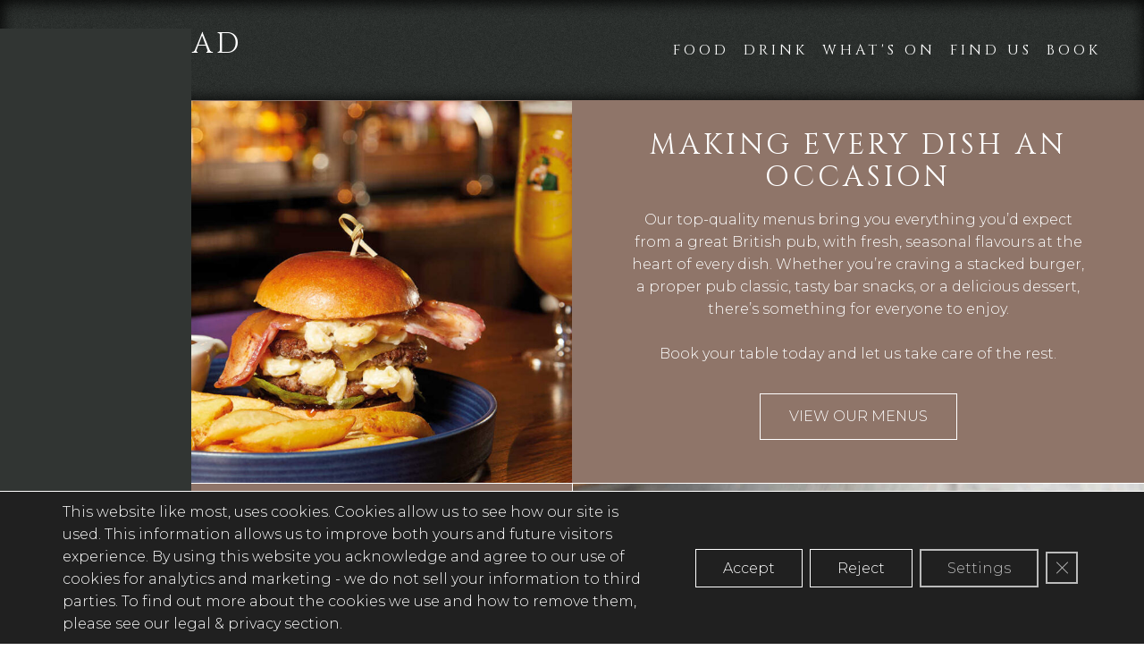

--- FILE ---
content_type: text/html; charset=UTF-8
request_url: https://www.kingsheadcromer.com/food/
body_size: 21623
content:
<!doctype html>

  <html class="no-js"  lang="en-US">

	<head>
		<meta charset="utf-8">

		<!-- Force IE to use the latest rendering engine available -->
		<meta http-equiv="X-UA-Compatible" content="IE=edge">

		<!-- Mobile Meta -->
		<meta name="viewport" content="width=device-width, initial-scale=1, shrink-to-fit=no">
		<meta class="foundation-mq">

		<!-- If Site Icon isn't set in customizer -->
		
		<link rel="pingback" href="https://www.ourlocal.pub/xmlrpc.php">

		<link href="https://fonts.googleapis.com/css2?family=Cinzel&family=Montserrat:wght@300&display=swap" rel="stylesheet">

		<meta name='robots' content='max-image-preview:large' />
	<style>img:is([sizes="auto" i], [sizes^="auto," i]) { contain-intrinsic-size: 3000px 1500px }</style>
	<link rel='dns-prefetch' href='//cdn.usefathom.com' />
<link rel='dns-prefetch' href='//www.ourlocal.pub' />
<link rel="alternate" type="application/rss+xml" title="Our Local Pub &raquo; Feed" href="https://www.ourlocal.pub/feed/" />
<link rel="alternate" type="application/rss+xml" title="Our Local Pub &raquo; Comments Feed" href="https://www.ourlocal.pub/comments/feed/" />
<script type="text/javascript">
/* <![CDATA[ */
window._wpemojiSettings = {"baseUrl":"https:\/\/s.w.org\/images\/core\/emoji\/16.0.1\/72x72\/","ext":".png","svgUrl":"https:\/\/s.w.org\/images\/core\/emoji\/16.0.1\/svg\/","svgExt":".svg","source":{"concatemoji":"https:\/\/www.kingsheadcromer.com\/wp-includes\/js\/wp-emoji-release.min.js?ver=6.8.3"}};
/*! This file is auto-generated */
!function(s,n){var o,i,e;function c(e){try{var t={supportTests:e,timestamp:(new Date).valueOf()};sessionStorage.setItem(o,JSON.stringify(t))}catch(e){}}function p(e,t,n){e.clearRect(0,0,e.canvas.width,e.canvas.height),e.fillText(t,0,0);var t=new Uint32Array(e.getImageData(0,0,e.canvas.width,e.canvas.height).data),a=(e.clearRect(0,0,e.canvas.width,e.canvas.height),e.fillText(n,0,0),new Uint32Array(e.getImageData(0,0,e.canvas.width,e.canvas.height).data));return t.every(function(e,t){return e===a[t]})}function u(e,t){e.clearRect(0,0,e.canvas.width,e.canvas.height),e.fillText(t,0,0);for(var n=e.getImageData(16,16,1,1),a=0;a<n.data.length;a++)if(0!==n.data[a])return!1;return!0}function f(e,t,n,a){switch(t){case"flag":return n(e,"\ud83c\udff3\ufe0f\u200d\u26a7\ufe0f","\ud83c\udff3\ufe0f\u200b\u26a7\ufe0f")?!1:!n(e,"\ud83c\udde8\ud83c\uddf6","\ud83c\udde8\u200b\ud83c\uddf6")&&!n(e,"\ud83c\udff4\udb40\udc67\udb40\udc62\udb40\udc65\udb40\udc6e\udb40\udc67\udb40\udc7f","\ud83c\udff4\u200b\udb40\udc67\u200b\udb40\udc62\u200b\udb40\udc65\u200b\udb40\udc6e\u200b\udb40\udc67\u200b\udb40\udc7f");case"emoji":return!a(e,"\ud83e\udedf")}return!1}function g(e,t,n,a){var r="undefined"!=typeof WorkerGlobalScope&&self instanceof WorkerGlobalScope?new OffscreenCanvas(300,150):s.createElement("canvas"),o=r.getContext("2d",{willReadFrequently:!0}),i=(o.textBaseline="top",o.font="600 32px Arial",{});return e.forEach(function(e){i[e]=t(o,e,n,a)}),i}function t(e){var t=s.createElement("script");t.src=e,t.defer=!0,s.head.appendChild(t)}"undefined"!=typeof Promise&&(o="wpEmojiSettingsSupports",i=["flag","emoji"],n.supports={everything:!0,everythingExceptFlag:!0},e=new Promise(function(e){s.addEventListener("DOMContentLoaded",e,{once:!0})}),new Promise(function(t){var n=function(){try{var e=JSON.parse(sessionStorage.getItem(o));if("object"==typeof e&&"number"==typeof e.timestamp&&(new Date).valueOf()<e.timestamp+604800&&"object"==typeof e.supportTests)return e.supportTests}catch(e){}return null}();if(!n){if("undefined"!=typeof Worker&&"undefined"!=typeof OffscreenCanvas&&"undefined"!=typeof URL&&URL.createObjectURL&&"undefined"!=typeof Blob)try{var e="postMessage("+g.toString()+"("+[JSON.stringify(i),f.toString(),p.toString(),u.toString()].join(",")+"));",a=new Blob([e],{type:"text/javascript"}),r=new Worker(URL.createObjectURL(a),{name:"wpTestEmojiSupports"});return void(r.onmessage=function(e){c(n=e.data),r.terminate(),t(n)})}catch(e){}c(n=g(i,f,p,u))}t(n)}).then(function(e){for(var t in e)n.supports[t]=e[t],n.supports.everything=n.supports.everything&&n.supports[t],"flag"!==t&&(n.supports.everythingExceptFlag=n.supports.everythingExceptFlag&&n.supports[t]);n.supports.everythingExceptFlag=n.supports.everythingExceptFlag&&!n.supports.flag,n.DOMReady=!1,n.readyCallback=function(){n.DOMReady=!0}}).then(function(){return e}).then(function(){var e;n.supports.everything||(n.readyCallback(),(e=n.source||{}).concatemoji?t(e.concatemoji):e.wpemoji&&e.twemoji&&(t(e.twemoji),t(e.wpemoji)))}))}((window,document),window._wpemojiSettings);
/* ]]> */
</script>
<style id='wp-emoji-styles-inline-css' type='text/css'>

	img.wp-smiley, img.emoji {
		display: inline !important;
		border: none !important;
		box-shadow: none !important;
		height: 1em !important;
		width: 1em !important;
		margin: 0 0.07em !important;
		vertical-align: -0.1em !important;
		background: none !important;
		padding: 0 !important;
	}
</style>
<link rel='stylesheet' id='wp-block-library-css' href='https://www.kingsheadcromer.com/wp-includes/css/dist/block-library/style.min.css?ver=6.8.3' type='text/css' media='all' />
<style id='classic-theme-styles-inline-css' type='text/css'>
/*! This file is auto-generated */
.wp-block-button__link{color:#fff;background-color:#32373c;border-radius:9999px;box-shadow:none;text-decoration:none;padding:calc(.667em + 2px) calc(1.333em + 2px);font-size:1.125em}.wp-block-file__button{background:#32373c;color:#fff;text-decoration:none}
</style>
<style id='global-styles-inline-css' type='text/css'>
:root{--wp--preset--aspect-ratio--square: 1;--wp--preset--aspect-ratio--4-3: 4/3;--wp--preset--aspect-ratio--3-4: 3/4;--wp--preset--aspect-ratio--3-2: 3/2;--wp--preset--aspect-ratio--2-3: 2/3;--wp--preset--aspect-ratio--16-9: 16/9;--wp--preset--aspect-ratio--9-16: 9/16;--wp--preset--color--black: #000000;--wp--preset--color--cyan-bluish-gray: #abb8c3;--wp--preset--color--white: #ffffff;--wp--preset--color--pale-pink: #f78da7;--wp--preset--color--vivid-red: #cf2e2e;--wp--preset--color--luminous-vivid-orange: #ff6900;--wp--preset--color--luminous-vivid-amber: #fcb900;--wp--preset--color--light-green-cyan: #7bdcb5;--wp--preset--color--vivid-green-cyan: #00d084;--wp--preset--color--pale-cyan-blue: #8ed1fc;--wp--preset--color--vivid-cyan-blue: #0693e3;--wp--preset--color--vivid-purple: #9b51e0;--wp--preset--gradient--vivid-cyan-blue-to-vivid-purple: linear-gradient(135deg,rgba(6,147,227,1) 0%,rgb(155,81,224) 100%);--wp--preset--gradient--light-green-cyan-to-vivid-green-cyan: linear-gradient(135deg,rgb(122,220,180) 0%,rgb(0,208,130) 100%);--wp--preset--gradient--luminous-vivid-amber-to-luminous-vivid-orange: linear-gradient(135deg,rgba(252,185,0,1) 0%,rgba(255,105,0,1) 100%);--wp--preset--gradient--luminous-vivid-orange-to-vivid-red: linear-gradient(135deg,rgba(255,105,0,1) 0%,rgb(207,46,46) 100%);--wp--preset--gradient--very-light-gray-to-cyan-bluish-gray: linear-gradient(135deg,rgb(238,238,238) 0%,rgb(169,184,195) 100%);--wp--preset--gradient--cool-to-warm-spectrum: linear-gradient(135deg,rgb(74,234,220) 0%,rgb(151,120,209) 20%,rgb(207,42,186) 40%,rgb(238,44,130) 60%,rgb(251,105,98) 80%,rgb(254,248,76) 100%);--wp--preset--gradient--blush-light-purple: linear-gradient(135deg,rgb(255,206,236) 0%,rgb(152,150,240) 100%);--wp--preset--gradient--blush-bordeaux: linear-gradient(135deg,rgb(254,205,165) 0%,rgb(254,45,45) 50%,rgb(107,0,62) 100%);--wp--preset--gradient--luminous-dusk: linear-gradient(135deg,rgb(255,203,112) 0%,rgb(199,81,192) 50%,rgb(65,88,208) 100%);--wp--preset--gradient--pale-ocean: linear-gradient(135deg,rgb(255,245,203) 0%,rgb(182,227,212) 50%,rgb(51,167,181) 100%);--wp--preset--gradient--electric-grass: linear-gradient(135deg,rgb(202,248,128) 0%,rgb(113,206,126) 100%);--wp--preset--gradient--midnight: linear-gradient(135deg,rgb(2,3,129) 0%,rgb(40,116,252) 100%);--wp--preset--font-size--small: 13px;--wp--preset--font-size--medium: 20px;--wp--preset--font-size--large: 36px;--wp--preset--font-size--x-large: 42px;--wp--preset--spacing--20: 0.44rem;--wp--preset--spacing--30: 0.67rem;--wp--preset--spacing--40: 1rem;--wp--preset--spacing--50: 1.5rem;--wp--preset--spacing--60: 2.25rem;--wp--preset--spacing--70: 3.38rem;--wp--preset--spacing--80: 5.06rem;--wp--preset--shadow--natural: 6px 6px 9px rgba(0, 0, 0, 0.2);--wp--preset--shadow--deep: 12px 12px 50px rgba(0, 0, 0, 0.4);--wp--preset--shadow--sharp: 6px 6px 0px rgba(0, 0, 0, 0.2);--wp--preset--shadow--outlined: 6px 6px 0px -3px rgba(255, 255, 255, 1), 6px 6px rgba(0, 0, 0, 1);--wp--preset--shadow--crisp: 6px 6px 0px rgba(0, 0, 0, 1);}:where(.is-layout-flex){gap: 0.5em;}:where(.is-layout-grid){gap: 0.5em;}body .is-layout-flex{display: flex;}.is-layout-flex{flex-wrap: wrap;align-items: center;}.is-layout-flex > :is(*, div){margin: 0;}body .is-layout-grid{display: grid;}.is-layout-grid > :is(*, div){margin: 0;}:where(.wp-block-columns.is-layout-flex){gap: 2em;}:where(.wp-block-columns.is-layout-grid){gap: 2em;}:where(.wp-block-post-template.is-layout-flex){gap: 1.25em;}:where(.wp-block-post-template.is-layout-grid){gap: 1.25em;}.has-black-color{color: var(--wp--preset--color--black) !important;}.has-cyan-bluish-gray-color{color: var(--wp--preset--color--cyan-bluish-gray) !important;}.has-white-color{color: var(--wp--preset--color--white) !important;}.has-pale-pink-color{color: var(--wp--preset--color--pale-pink) !important;}.has-vivid-red-color{color: var(--wp--preset--color--vivid-red) !important;}.has-luminous-vivid-orange-color{color: var(--wp--preset--color--luminous-vivid-orange) !important;}.has-luminous-vivid-amber-color{color: var(--wp--preset--color--luminous-vivid-amber) !important;}.has-light-green-cyan-color{color: var(--wp--preset--color--light-green-cyan) !important;}.has-vivid-green-cyan-color{color: var(--wp--preset--color--vivid-green-cyan) !important;}.has-pale-cyan-blue-color{color: var(--wp--preset--color--pale-cyan-blue) !important;}.has-vivid-cyan-blue-color{color: var(--wp--preset--color--vivid-cyan-blue) !important;}.has-vivid-purple-color{color: var(--wp--preset--color--vivid-purple) !important;}.has-black-background-color{background-color: var(--wp--preset--color--black) !important;}.has-cyan-bluish-gray-background-color{background-color: var(--wp--preset--color--cyan-bluish-gray) !important;}.has-white-background-color{background-color: var(--wp--preset--color--white) !important;}.has-pale-pink-background-color{background-color: var(--wp--preset--color--pale-pink) !important;}.has-vivid-red-background-color{background-color: var(--wp--preset--color--vivid-red) !important;}.has-luminous-vivid-orange-background-color{background-color: var(--wp--preset--color--luminous-vivid-orange) !important;}.has-luminous-vivid-amber-background-color{background-color: var(--wp--preset--color--luminous-vivid-amber) !important;}.has-light-green-cyan-background-color{background-color: var(--wp--preset--color--light-green-cyan) !important;}.has-vivid-green-cyan-background-color{background-color: var(--wp--preset--color--vivid-green-cyan) !important;}.has-pale-cyan-blue-background-color{background-color: var(--wp--preset--color--pale-cyan-blue) !important;}.has-vivid-cyan-blue-background-color{background-color: var(--wp--preset--color--vivid-cyan-blue) !important;}.has-vivid-purple-background-color{background-color: var(--wp--preset--color--vivid-purple) !important;}.has-black-border-color{border-color: var(--wp--preset--color--black) !important;}.has-cyan-bluish-gray-border-color{border-color: var(--wp--preset--color--cyan-bluish-gray) !important;}.has-white-border-color{border-color: var(--wp--preset--color--white) !important;}.has-pale-pink-border-color{border-color: var(--wp--preset--color--pale-pink) !important;}.has-vivid-red-border-color{border-color: var(--wp--preset--color--vivid-red) !important;}.has-luminous-vivid-orange-border-color{border-color: var(--wp--preset--color--luminous-vivid-orange) !important;}.has-luminous-vivid-amber-border-color{border-color: var(--wp--preset--color--luminous-vivid-amber) !important;}.has-light-green-cyan-border-color{border-color: var(--wp--preset--color--light-green-cyan) !important;}.has-vivid-green-cyan-border-color{border-color: var(--wp--preset--color--vivid-green-cyan) !important;}.has-pale-cyan-blue-border-color{border-color: var(--wp--preset--color--pale-cyan-blue) !important;}.has-vivid-cyan-blue-border-color{border-color: var(--wp--preset--color--vivid-cyan-blue) !important;}.has-vivid-purple-border-color{border-color: var(--wp--preset--color--vivid-purple) !important;}.has-vivid-cyan-blue-to-vivid-purple-gradient-background{background: var(--wp--preset--gradient--vivid-cyan-blue-to-vivid-purple) !important;}.has-light-green-cyan-to-vivid-green-cyan-gradient-background{background: var(--wp--preset--gradient--light-green-cyan-to-vivid-green-cyan) !important;}.has-luminous-vivid-amber-to-luminous-vivid-orange-gradient-background{background: var(--wp--preset--gradient--luminous-vivid-amber-to-luminous-vivid-orange) !important;}.has-luminous-vivid-orange-to-vivid-red-gradient-background{background: var(--wp--preset--gradient--luminous-vivid-orange-to-vivid-red) !important;}.has-very-light-gray-to-cyan-bluish-gray-gradient-background{background: var(--wp--preset--gradient--very-light-gray-to-cyan-bluish-gray) !important;}.has-cool-to-warm-spectrum-gradient-background{background: var(--wp--preset--gradient--cool-to-warm-spectrum) !important;}.has-blush-light-purple-gradient-background{background: var(--wp--preset--gradient--blush-light-purple) !important;}.has-blush-bordeaux-gradient-background{background: var(--wp--preset--gradient--blush-bordeaux) !important;}.has-luminous-dusk-gradient-background{background: var(--wp--preset--gradient--luminous-dusk) !important;}.has-pale-ocean-gradient-background{background: var(--wp--preset--gradient--pale-ocean) !important;}.has-electric-grass-gradient-background{background: var(--wp--preset--gradient--electric-grass) !important;}.has-midnight-gradient-background{background: var(--wp--preset--gradient--midnight) !important;}.has-small-font-size{font-size: var(--wp--preset--font-size--small) !important;}.has-medium-font-size{font-size: var(--wp--preset--font-size--medium) !important;}.has-large-font-size{font-size: var(--wp--preset--font-size--large) !important;}.has-x-large-font-size{font-size: var(--wp--preset--font-size--x-large) !important;}
:where(.wp-block-post-template.is-layout-flex){gap: 1.25em;}:where(.wp-block-post-template.is-layout-grid){gap: 1.25em;}
:where(.wp-block-columns.is-layout-flex){gap: 2em;}:where(.wp-block-columns.is-layout-grid){gap: 2em;}
:root :where(.wp-block-pullquote){font-size: 1.5em;line-height: 1.6;}
</style>
<link rel='stylesheet' id='slickcss-css' href='https://www.kingsheadcromer.com/wp-content/themes/punch-ourlocal22/slick/slick.css?ver=all' type='text/css' media='all' />
<link rel='stylesheet' id='slickcsstheme-css' href='https://www.kingsheadcromer.com/wp-content/themes/punch-ourlocal22/slick/slick-theme.css?ver=all' type='text/css' media='all' />
<link rel='stylesheet' id='a11y-css' href='https://www.kingsheadcromer.com/wp-content/plugins/punchpubs-platform//assets/styles/a11y.css?ver=0.02' type='text/css' media='all' />
<link rel='stylesheet' id='menu-icons-css' href='https://www.kingsheadcromer.com/wp-content/plugins/punchpubs-platform//assets/styles/menu.css?ver=0.01' type='text/css' media='all' />
<link rel='stylesheet' id='formbuilder-css' href='https://www.kingsheadcromer.com/wp-content/plugins/punchpubs-platform/assets/styles/formbuilder.css?ver=1.18' type='text/css' media='all' />
<link rel='stylesheet' id='foundation-motion-ui-css' href='https://www.kingsheadcromer.com/wp-content/plugins/punchpubs-platform/assets/styles/motion-ui.min.css?ver=1.2.3' type='text/css' media='all' />
<link rel='stylesheet' id='layout-helpers-css' href='https://www.kingsheadcromer.com/wp-content/plugins/punchpubs-platform/assets/styles/layout-helpers.css?ver=1.0.14' type='text/css' media='all' />
<link rel='stylesheet' id='mailinglist-css' href='https://www.kingsheadcromer.com/wp-content/plugins/punchpubs-platform/assets/styles/mailinglist.css?ver=1.7' type='text/css' media='all' />
<link rel='stylesheet' id='events-cal-css' href='https://www.kingsheadcromer.com/wp-content/plugins/punchpubs-platform/assets/styles/events-cal.css?ver=1.15' type='text/css' media='all' />
<link rel='stylesheet' id='promo-slider-css' href='https://www.kingsheadcromer.com/wp-content/plugins/punchpubs-platform/assets/styles/promo-slider.css?ver=1.1' type='text/css' media='all' />
<link rel='stylesheet' id='reasons-to-visit-css' href='https://www.kingsheadcromer.com/wp-content/plugins/punchpubs-platform/assets/styles/reasons-to-visit.css?ver=0.4' type='text/css' media='all' />
<link rel='stylesheet' id='moove_gdpr_frontend-css' href='https://www.kingsheadcromer.com/wp-content/plugins/gdpr-cookie-compliance/dist/styles/gdpr-main.css?ver=5.0.9' type='text/css' media='all' />
<style id='moove_gdpr_frontend-inline-css' type='text/css'>
#moove_gdpr_cookie_modal,#moove_gdpr_cookie_info_bar,.gdpr_cookie_settings_shortcode_content{font-family:&#039;Nunito&#039;,sans-serif}#moove_gdpr_save_popup_settings_button{background-color:#373737;color:#fff}#moove_gdpr_save_popup_settings_button:hover{background-color:#000}#moove_gdpr_cookie_info_bar .moove-gdpr-info-bar-container .moove-gdpr-info-bar-content a.mgbutton,#moove_gdpr_cookie_info_bar .moove-gdpr-info-bar-container .moove-gdpr-info-bar-content button.mgbutton{background-color:#d06b27}#moove_gdpr_cookie_modal .moove-gdpr-modal-content .moove-gdpr-modal-footer-content .moove-gdpr-button-holder a.mgbutton,#moove_gdpr_cookie_modal .moove-gdpr-modal-content .moove-gdpr-modal-footer-content .moove-gdpr-button-holder button.mgbutton,.gdpr_cookie_settings_shortcode_content .gdpr-shr-button.button-green{background-color:#d06b27;border-color:#d06b27}#moove_gdpr_cookie_modal .moove-gdpr-modal-content .moove-gdpr-modal-footer-content .moove-gdpr-button-holder a.mgbutton:hover,#moove_gdpr_cookie_modal .moove-gdpr-modal-content .moove-gdpr-modal-footer-content .moove-gdpr-button-holder button.mgbutton:hover,.gdpr_cookie_settings_shortcode_content .gdpr-shr-button.button-green:hover{background-color:#fff;color:#d06b27}#moove_gdpr_cookie_modal .moove-gdpr-modal-content .moove-gdpr-modal-close i,#moove_gdpr_cookie_modal .moove-gdpr-modal-content .moove-gdpr-modal-close span.gdpr-icon{background-color:#d06b27;border:1px solid #d06b27}#moove_gdpr_cookie_info_bar span.moove-gdpr-infobar-allow-all.focus-g,#moove_gdpr_cookie_info_bar span.moove-gdpr-infobar-allow-all:focus,#moove_gdpr_cookie_info_bar button.moove-gdpr-infobar-allow-all.focus-g,#moove_gdpr_cookie_info_bar button.moove-gdpr-infobar-allow-all:focus,#moove_gdpr_cookie_info_bar span.moove-gdpr-infobar-reject-btn.focus-g,#moove_gdpr_cookie_info_bar span.moove-gdpr-infobar-reject-btn:focus,#moove_gdpr_cookie_info_bar button.moove-gdpr-infobar-reject-btn.focus-g,#moove_gdpr_cookie_info_bar button.moove-gdpr-infobar-reject-btn:focus,#moove_gdpr_cookie_info_bar span.change-settings-button.focus-g,#moove_gdpr_cookie_info_bar span.change-settings-button:focus,#moove_gdpr_cookie_info_bar button.change-settings-button.focus-g,#moove_gdpr_cookie_info_bar button.change-settings-button:focus{-webkit-box-shadow:0 0 1px 3px #d06b27;-moz-box-shadow:0 0 1px 3px #d06b27;box-shadow:0 0 1px 3px #d06b27}#moove_gdpr_cookie_modal .moove-gdpr-modal-content .moove-gdpr-modal-close i:hover,#moove_gdpr_cookie_modal .moove-gdpr-modal-content .moove-gdpr-modal-close span.gdpr-icon:hover,#moove_gdpr_cookie_info_bar span[data-href]>u.change-settings-button{color:#d06b27}#moove_gdpr_cookie_modal .moove-gdpr-modal-content .moove-gdpr-modal-left-content #moove-gdpr-menu li.menu-item-selected a span.gdpr-icon,#moove_gdpr_cookie_modal .moove-gdpr-modal-content .moove-gdpr-modal-left-content #moove-gdpr-menu li.menu-item-selected button span.gdpr-icon{color:inherit}#moove_gdpr_cookie_modal .moove-gdpr-modal-content .moove-gdpr-modal-left-content #moove-gdpr-menu li a span.gdpr-icon,#moove_gdpr_cookie_modal .moove-gdpr-modal-content .moove-gdpr-modal-left-content #moove-gdpr-menu li button span.gdpr-icon{color:inherit}#moove_gdpr_cookie_modal .gdpr-acc-link{line-height:0;font-size:0;color:transparent;position:absolute}#moove_gdpr_cookie_modal .moove-gdpr-modal-content .moove-gdpr-modal-close:hover i,#moove_gdpr_cookie_modal .moove-gdpr-modal-content .moove-gdpr-modal-left-content #moove-gdpr-menu li a,#moove_gdpr_cookie_modal .moove-gdpr-modal-content .moove-gdpr-modal-left-content #moove-gdpr-menu li button,#moove_gdpr_cookie_modal .moove-gdpr-modal-content .moove-gdpr-modal-left-content #moove-gdpr-menu li button i,#moove_gdpr_cookie_modal .moove-gdpr-modal-content .moove-gdpr-modal-left-content #moove-gdpr-menu li a i,#moove_gdpr_cookie_modal .moove-gdpr-modal-content .moove-gdpr-tab-main .moove-gdpr-tab-main-content a:hover,#moove_gdpr_cookie_info_bar.moove-gdpr-dark-scheme .moove-gdpr-info-bar-container .moove-gdpr-info-bar-content a.mgbutton:hover,#moove_gdpr_cookie_info_bar.moove-gdpr-dark-scheme .moove-gdpr-info-bar-container .moove-gdpr-info-bar-content button.mgbutton:hover,#moove_gdpr_cookie_info_bar.moove-gdpr-dark-scheme .moove-gdpr-info-bar-container .moove-gdpr-info-bar-content a:hover,#moove_gdpr_cookie_info_bar.moove-gdpr-dark-scheme .moove-gdpr-info-bar-container .moove-gdpr-info-bar-content button:hover,#moove_gdpr_cookie_info_bar.moove-gdpr-dark-scheme .moove-gdpr-info-bar-container .moove-gdpr-info-bar-content span.change-settings-button:hover,#moove_gdpr_cookie_info_bar.moove-gdpr-dark-scheme .moove-gdpr-info-bar-container .moove-gdpr-info-bar-content button.change-settings-button:hover,#moove_gdpr_cookie_info_bar.moove-gdpr-dark-scheme .moove-gdpr-info-bar-container .moove-gdpr-info-bar-content u.change-settings-button:hover,#moove_gdpr_cookie_info_bar span[data-href]>u.change-settings-button,#moove_gdpr_cookie_info_bar.moove-gdpr-dark-scheme .moove-gdpr-info-bar-container .moove-gdpr-info-bar-content a.mgbutton.focus-g,#moove_gdpr_cookie_info_bar.moove-gdpr-dark-scheme .moove-gdpr-info-bar-container .moove-gdpr-info-bar-content button.mgbutton.focus-g,#moove_gdpr_cookie_info_bar.moove-gdpr-dark-scheme .moove-gdpr-info-bar-container .moove-gdpr-info-bar-content a.focus-g,#moove_gdpr_cookie_info_bar.moove-gdpr-dark-scheme .moove-gdpr-info-bar-container .moove-gdpr-info-bar-content button.focus-g,#moove_gdpr_cookie_info_bar.moove-gdpr-dark-scheme .moove-gdpr-info-bar-container .moove-gdpr-info-bar-content a.mgbutton:focus,#moove_gdpr_cookie_info_bar.moove-gdpr-dark-scheme .moove-gdpr-info-bar-container .moove-gdpr-info-bar-content button.mgbutton:focus,#moove_gdpr_cookie_info_bar.moove-gdpr-dark-scheme .moove-gdpr-info-bar-container .moove-gdpr-info-bar-content a:focus,#moove_gdpr_cookie_info_bar.moove-gdpr-dark-scheme .moove-gdpr-info-bar-container .moove-gdpr-info-bar-content button:focus,#moove_gdpr_cookie_info_bar.moove-gdpr-dark-scheme .moove-gdpr-info-bar-container .moove-gdpr-info-bar-content span.change-settings-button.focus-g,span.change-settings-button:focus,button.change-settings-button.focus-g,button.change-settings-button:focus,#moove_gdpr_cookie_info_bar.moove-gdpr-dark-scheme .moove-gdpr-info-bar-container .moove-gdpr-info-bar-content u.change-settings-button.focus-g,#moove_gdpr_cookie_info_bar.moove-gdpr-dark-scheme .moove-gdpr-info-bar-container .moove-gdpr-info-bar-content u.change-settings-button:focus{color:#d06b27}#moove_gdpr_cookie_modal .moove-gdpr-branding.focus-g span,#moove_gdpr_cookie_modal .moove-gdpr-modal-content .moove-gdpr-tab-main a.focus-g,#moove_gdpr_cookie_modal .moove-gdpr-modal-content .moove-gdpr-tab-main .gdpr-cd-details-toggle.focus-g{color:#d06b27}#moove_gdpr_cookie_modal.gdpr_lightbox-hide{display:none}
</style>
<link rel='stylesheet' id='site-css' href='https://www.kingsheadcromer.com/wp-content/themes/punch-ourlocal22/assets/styles/style.css?ver=251022a' type='text/css' media='all' />
<script type="text/javascript" src="https://cdn.usefathom.com/script.js" id="fathom-snippet-js" defer="defer" data-wp-strategy="defer" data-site="TXLJCHMR"   data-no-minify></script>
<script type="text/javascript" src="https://www.kingsheadcromer.com/wp-includes/js/jquery/jquery.min.js?ver=3.7.1" id="jquery-core-js"></script>
<script type="text/javascript" src="https://www.kingsheadcromer.com/wp-includes/js/jquery/jquery-migrate.min.js?ver=3.4.1" id="jquery-migrate-js"></script>
<script type="text/javascript" src="https://www.kingsheadcromer.com/wp-content/plugins/punchpubs-platform/scripts/jquery.cookie.js?ver=1" id="jquery-cookie-js"></script>
<script type="text/javascript" id="ga4-add-slashes-js-extra">
/* <![CDATA[ */
var ajax_url = ["https:\/\/www.ourlocal.pub\/wp-admin\/admin-ajax.php"];
/* ]]> */
</script>
<script type="text/javascript" src="https://www.kingsheadcromer.com/wp-content/plugins/punchpubs-platform/scripts/ga4-add-slashes-to-urls.js?ver=0.0.2" id="ga4-add-slashes-js"></script>
<link rel="https://api.w.org/" href="https://www.ourlocal.pub/wp-json/" />
    <link rel="canonical" href="https://www.kingsheadcromer.com/food/" />      
      <link rel='shortlink' href='https://www.ourlocal.pub/?p=4840' />
<link rel="alternate" title="oEmbed (JSON)" type="application/json+oembed" href="https://www.ourlocal.pub/wp-json/oembed/1.0/embed?url=https%3A%2F%2Fwww.kingsheadcromer.com%2F" />
<link rel="alternate" title="oEmbed (XML)" type="text/xml+oembed" href="https://www.ourlocal.pub/wp-json/oembed/1.0/embed?url=https%3A%2F%2Fwww.kingsheadcromer.com%2F&#038;format=xml" />
<meta name="description" content="The Kings Head is a traditional seaside pub in the coastal town of Cromer, right on the High Street and just a short walk away from its famous pier.  The town is beautiful all year round, and, if a beach day isn’t your thing, we’re also within easy reach of the Norfolk Coastal Path – a great way to enjoy Norfolk’s fresh sea air and dramatic landscapes. We’re proud to offer a menu packed with the most appetising dishes. Our passion for taking traditional pub classics and making them the best around by using the most decadent of ingredients."><link rel="icon" href="https://www.kingsheadcromer.com/wp-content/uploads/2022/07/cropped-our-local-icon-32x32.png" sizes="32x32" />
<link rel="icon" href="https://www.kingsheadcromer.com/wp-content/uploads/2022/07/cropped-our-local-icon-192x192.png" sizes="192x192" />
<link rel="apple-touch-icon" href="https://www.kingsheadcromer.com/wp-content/uploads/2022/07/cropped-our-local-icon-180x180.png" />
<meta name="msapplication-TileImage" content="https://www.kingsheadcromer.com/wp-content/uploads/2022/07/cropped-our-local-icon-270x270.png" />
<title>The Kings Head: Food</title>
		<style type="text/css" id="wp-custom-css">
			.dish.highlight {
	padding: 0 .4rem;
	border: 2px solid #8f7569;	
}
.dish.highlight p {
	margin: .6rem;	
}

 .fireside-menu .dish p .dishhead {
	margin-right: 0;
}		</style>
		
	</head>

	<body class="wp-singular cx_location-template-default single single-cx_location postid-4840 wp-theme-punch-ourlocal22 state-dine22 " itemscope itemtype="http://schema.org/BarOrPub">
	<a href="#maincontent" class="skiplink">Skip to main content</a>
	<div class="top-matter">
		        <style>
          html body .promo-block.id-10070 {
            --block-promo-bg-colour: rgb(143,117,105);--block-promo-btn-bg-colour: var(--block-promo-bg-colour);          }
        </style>
              <style>
          html body .promo-block.id-10067 {
            --block-promo-bg-colour: rgb(143,117,105);--block-promo-btn-bg-colour: var(--block-promo-bg-colour);          }
        </style>
              <style>
          html body .promo-block.id-9909 {
            --block-promo-bg-colour: rgb(143,117,105);--block-promo-btn-bg-colour: var(--block-promo-bg-colour);          }
        </style>
              <style>
          html body .promo-block.id-9908 {
            --block-promo-bg-colour: rgb(143,117,105);--block-promo-btn-bg-colour: var(--block-promo-bg-colour);          }
        </style>
              <style>
          html body .promo-block.id-9857 {
            --block-promo-bg-colour: rgb(78,101,75);--block-promo-text-colour: #f9f9ea;--block-promo-btn-text-colour: #f9f9ea;--block-promo-btn-border-colour: #f9f9ea;--block-promo-btn-bg-colour: var(--block-promo-bg-colour);--block-promo-btn-text-colour: #f9f9ea;--block-promo-btn-border-colour: #f9f9ea;          }
        </style>
              <style>
          html body .promo-block.id-9132 {
            --block-promo-bg-colour: rgb(78,101,75);--block-promo-btn-bg-colour: var(--block-promo-bg-colour);          }
        </style>
      
        <style>
          html body .promo-block.id-9112 {
            --block-promo-bg-colour: rgb(78,101,75);--block-promo-text-colour: #f9f9ea;--block-promo-btn-text-colour: #f9f9ea;--block-promo-btn-border-colour: #f9f9ea;--block-promo-btn-bg-colour: var(--block-promo-bg-colour);--block-promo-btn-text-colour: #f9f9ea;--block-promo-btn-border-colour: #f9f9ea;          }
        </style>
              <style>
          html body .promo-block.id-9111 {
            --block-promo-bg-colour: rgb(78,101,75);--block-promo-text-colour: #f9f9ea;--block-promo-btn-text-colour: #f9f9ea;--block-promo-btn-border-colour: #f9f9ea;--block-promo-btn-bg-colour: var(--block-promo-bg-colour);--block-promo-btn-text-colour: #f9f9ea;--block-promo-btn-border-colour: #f9f9ea;          }
        </style>
      		<nav class="main-nav" id="MainNav">
			
				<h1 class="logo-and-pubname"><a class="pubname" href="https://www.kingsheadcromer.com"data-real-url="https://www.ourlocal.pub/pubs/680369/">Kings Head</a></h1><ul id="navContent">
    
          <li>
            <a class="navlink event-link" href="https://www.kingsheadcromer.com/food/" data-real-url="https://www.ourlocal.pub/pubs/680369/food/">Food</a>
          </li>      
      
    
          <li>
            <a class="navlink event-link" href="https://www.kingsheadcromer.com/drink/" data-real-url="https://www.ourlocal.pub/pubs/680369/drink/">Drink</a>
          </li>      
      
			<li><a class="navlink highlights" href="https://www.kingsheadcromer.com/whats-on/" data-real-url="https://www.ourlocal.pub/pubs/680369/whats-on/">What's on</a></li>

	
	
	
	<li><a class="navlink find" href="https://www.kingsheadcromer.com/find/" data-real-url="https://www.ourlocal.pub/pubs/680369/find/">Find us</a></li>

		<li><a class="navlink book" data-open="openTableWidget" data-button="openTable">Book</a></li>
	  
          
      </ul>			
			<div class="fullburger" id="navclick">
				<span class="burger"></span>	
				<span class="burger"></span>	
				<span class="burger"></span>
			</div>		
		</nav>
	</div>
	

  
    <div class="first-content fullbg section flexpage">
    
  <div class="fs-menu-header">
    
    <figure>
      <img src="https://www.kingsheadcromer.com/wp-content/uploads/2025/03/mac_n_c_burger_5_crop-1024x666.jpg" alt="">
    </figure>

    <div class="promo">
      <h2 class="h1">MAKING EVERY DISH AN OCCASION </h2>      
      <p>Our top-quality menus bring you everything you’d expect from a great British pub, with fresh, seasonal flavours at the heart of every dish. Whether you’re craving a stacked burger, a proper pub classic, tasty bar snacks, or a delicious dessert, there’s something for everyone to enjoy.
<br /><br />
Book your table today and let us take care of the rest.
</p><div class="button-group">          <a class="button" href="#menu">View our menus</a>
          </div>
    </div>

  </div>


    </div>


    <main id="maincontent" class="eventpage" data-page-id="8852">

              <style>
          html body .promo-block.id-10070 {
            --block-promo-bg-colour: rgb(143,117,105);--block-promo-btn-bg-colour: var(--block-promo-bg-colour);          }
        </style>
              <style>
          html body .promo-block.id-10067 {
            --block-promo-bg-colour: rgb(143,117,105);--block-promo-btn-bg-colour: var(--block-promo-bg-colour);          }
        </style>
              <style>
          html body .promo-block.id-9909 {
            --block-promo-bg-colour: rgb(143,117,105);--block-promo-btn-bg-colour: var(--block-promo-bg-colour);          }
        </style>
              <style>
          html body .promo-block.id-9908 {
            --block-promo-bg-colour: rgb(143,117,105);--block-promo-btn-bg-colour: var(--block-promo-bg-colour);          }
        </style>
              <style>
          html body .promo-block.id-9857 {
            --block-promo-bg-colour: rgb(78,101,75);--block-promo-text-colour: #f9f9ea;--block-promo-btn-text-colour: #f9f9ea;--block-promo-btn-border-colour: #f9f9ea;--block-promo-btn-bg-colour: var(--block-promo-bg-colour);--block-promo-btn-text-colour: #f9f9ea;--block-promo-btn-border-colour: #f9f9ea;          }
        </style>
              <style>
          html body .promo-block.id-9132 {
            --block-promo-bg-colour: rgb(78,101,75);--block-promo-btn-bg-colour: var(--block-promo-bg-colour);          }
        </style>
              <style>
          html body .promo-block.id-9112 {
            --block-promo-bg-colour: rgb(78,101,75);--block-promo-text-colour: #f9f9ea;--block-promo-btn-text-colour: #f9f9ea;--block-promo-btn-border-colour: #f9f9ea;--block-promo-btn-bg-colour: var(--block-promo-bg-colour);--block-promo-btn-text-colour: #f9f9ea;--block-promo-btn-border-colour: #f9f9ea;          }
        </style>
              <style>
          html body .promo-block.id-9111 {
            --block-promo-bg-colour: rgb(78,101,75);--block-promo-text-colour: #f9f9ea;--block-promo-btn-text-colour: #f9f9ea;--block-promo-btn-border-colour: #f9f9ea;--block-promo-btn-bg-colour: var(--block-promo-bg-colour);--block-promo-btn-text-colour: #f9f9ea;--block-promo-btn-border-colour: #f9f9ea;          }
        </style>
              <style>
          html body .promo-block.id-10070 {
            --block-promo-bg-colour: rgb(143,117,105);--block-promo-btn-bg-colour: var(--block-promo-bg-colour);          }
        </style>
              <style>
          html body .promo-block.id-10067 {
            --block-promo-bg-colour: rgb(143,117,105);--block-promo-btn-bg-colour: var(--block-promo-bg-colour);          }
        </style>
              <style>
          html body .promo-block.id-9909 {
            --block-promo-bg-colour: rgb(143,117,105);--block-promo-btn-bg-colour: var(--block-promo-bg-colour);          }
        </style>
              <style>
          html body .promo-block.id-9908 {
            --block-promo-bg-colour: rgb(143,117,105);--block-promo-btn-bg-colour: var(--block-promo-bg-colour);          }
        </style>
              <style>
          html body .promo-block.id-9857 {
            --block-promo-bg-colour: rgb(78,101,75);--block-promo-text-colour: #f9f9ea;--block-promo-btn-text-colour: #f9f9ea;--block-promo-btn-border-colour: #f9f9ea;--block-promo-btn-bg-colour: var(--block-promo-bg-colour);--block-promo-btn-text-colour: #f9f9ea;--block-promo-btn-border-colour: #f9f9ea;          }
        </style>
              <style>
          html body .promo-block.id-9132 {
            --block-promo-bg-colour: rgb(78,101,75);--block-promo-btn-bg-colour: var(--block-promo-bg-colour);          }
        </style>
              <style>
          html body .promo-block.id-9112 {
            --block-promo-bg-colour: rgb(78,101,75);--block-promo-text-colour: #f9f9ea;--block-promo-btn-text-colour: #f9f9ea;--block-promo-btn-border-colour: #f9f9ea;--block-promo-btn-bg-colour: var(--block-promo-bg-colour);--block-promo-btn-text-colour: #f9f9ea;--block-promo-btn-border-colour: #f9f9ea;          }
        </style>
              <style>
          html body .promo-block.id-9111 {
            --block-promo-bg-colour: rgb(78,101,75);--block-promo-text-colour: #f9f9ea;--block-promo-btn-text-colour: #f9f9ea;--block-promo-btn-border-colour: #f9f9ea;--block-promo-btn-bg-colour: var(--block-promo-bg-colour);--block-promo-btn-text-colour: #f9f9ea;--block-promo-btn-border-colour: #f9f9ea;          }
        </style>
      						<section id="" class="offer section-0">
																					  <figure class="offer-imgarea">
							  	<img src="https://www.kingsheadcromer.com/wp-content/uploads/2025/03/fs-ss25-pan-fried-salmon-green-pesto-landscape-jpg-digitalb.jpg" alt="">
							  									  	</figure>
													  <div class="offertext">
						    <h2 class="h1">CHEFS FAVOURITE DISHES</h2>
						    <h3></h3>
						    <p>Available every day from 12pm
<br /><br />
Our chefs spend all day surrounded by amazing food, so when they pick a favourite, you know it’s something special! These are the dishes they can’t get enough of – big on flavour, packed with the good stuff, and guaranteed to hit the spot.
<br /><br />
Go on, give one a try…If it’s good enough for the chefs, you know it’s going to be tasty.</p>
						    <div class="button-group"><button data-open="linkedMenu_8770" class="button book">Chef's Favourites Menu</button>                  <div style="min-width:90%" class="reveal" id="linkedMenu_8770" data-reveal>
                    <div itemprop="hasMenu" itemscope itemtype="https://schema.org/Menu" class="fireside-menu">
                        <meta itemprop="name" content="Our menu" />
                      
    <h2 class="tab-box-title">Chef's Favourites Menu          </h2>

    
      <div class="menu-container">
              <ul class="tabs" id="menu-sections" data-tabs itemscope itemtype="https://schema.org/MenuSection">

        
        
          <li class="tabs-title is-active">
            <a href="#chefsfavouritesmenu_chefsfavourites_1390407390" aria-selected="">
              <b>CHEF'S FAVOURITES</b>
            </a>
          </li>

          
        
      </ul>

    
      <div class="tabs-content" data-tabs-content="menu-sections">

        
          <div 
            class="tabs-panel is-active" 
            id="chefsfavouritesmenu_chefsfavourites_1390407390"
            itemprop="hasMenuSection" 
            itemscope 
            itemtype="https://schema.org/MenuSection">

            <h2 itemprop="name" class="screen-reader-text">CHEF'S FAVOURITES</h2>
            
                          <p class="explainer" itemprop="description">Choose from our selection of irresistible main dishes, bursting with flavour in every bite.</br>Go ahead…you deserve it!</p>
                        
            
            <div class="dish" itemprop="hasMenuItem" itemscope itemtype="https://schema.org/MenuItem">                  
                  <p>
                                          <span class="dishhead" itemprop="name">Pan-fried salmon,</span>
                                        <span itemprop="description">on a bed of Trulli pasta with mozzarella  pearls and a rich green pesto (†)<em>(vegetarian option available)</em> (v)</span>                      <span class="price"> | 18.99</span>
                    
                     <i class="calories">700 kcals</i>
                  </p></div><div class="dish upsell" itemprop="hasMenuItem" itemscope itemtype="https://schema.org/MenuItem">                  
                  <p>
                                          <span class="dishhead" itemprop="name">Goes perfectly with a large white wine!</span>
                                        
                    
                  </p></div><div class="dish" itemprop="hasMenuItem" itemscope itemtype="https://schema.org/MenuItem">                  
                  <p>
                                          <span class="dishhead" itemprop="name">Crispy chicken schnitzel,</span>
                                        <span itemprop="description">breaded chicken topped with garlic butter,  with skin-on chips and garden peas</span>                      <span class="price"> | 13.99</span>
                    
                     <i class="calories">1370 kcals</i>
                  </p></div><div class="dish upsell" itemprop="hasMenuItem" itemscope itemtype="https://schema.org/MenuItem">                  
                  <p>
                                          <span class="dishhead" itemprop="name">Load it up! Cheese, Bacon, BBQ sauce + £1.49<i class="calories"> 95 kcals</i></span>
                                        
                    
                  </p></div><div class="dish" itemprop="hasMenuItem" itemscope itemtype="https://schema.org/MenuItem">                  
                  <p>
                                          <span class="dishhead" itemprop="name">6oz smothered steak,</span>
                                        <span itemprop="description">topped with mushrooms, fried onions and  a creamy peppercorn sauce, served with  skin-on chips and garden peas</span>                      <span class="price"> | 18.99</span>
                    
                     <i class="calories">1238 kcals</i>
                  </p></div><div class="dish upsell" itemprop="hasMenuItem" itemscope itemtype="https://schema.org/MenuItem">                  
                  <p>
                                          <span class="dishhead" itemprop="name">Go large! add onion rings + £2.49</span>
                                        
                     <i class="calories">435 kcals</i>
                  </p></div><div class="dish" itemprop="hasMenuItem" itemscope itemtype="https://schema.org/MenuItem">                  
                  <p>
                                          <span class="dishhead" itemprop="name">Chicken & ham hock pie,</span>
                                        <span itemprop="description">tender pieces of chicken and ham with  leek in a shortcrust pastry, served with  skin-on chips, garden peas and gravy</span>                      <span class="price"> | 14.49</span>
                    
                     <i class="calories">1305 kcals</i>
                  </p></div><div class="dish" itemprop="hasMenuItem" itemscope itemtype="https://schema.org/MenuItem">                  
                  <p>
                                          <span class="dishhead" itemprop="name">Lamb rump,</span>
                                        <span itemprop="description">succulent lamb served with mash,  minted garden peas and gravy</span>                      <span class="price"> | 17.99</span>
                    
                     <i class="calories">718 kcals</i>
                  </p></div><div class="dish upsell" itemprop="hasMenuItem" itemscope itemtype="https://schema.org/MenuItem">                  
                  <p>
                                          <span class="dishhead" itemprop="name">Perfect with a large glass of red!</span>
                                        
                    
                  </p></div>
      </div>

            
      </div>
      </div>

    
        <div class="menu-downloads">          <a class="allergens-link" target="_blank" href="https://food-allergies.co.uk/locals/">Menu Allergens (Opens in new tab)</a>
              </div>
      
                      </div>
                    <button class="close-button" data-close aria-label="Close modal" type="button">
                      <span aria-hidden="true">&times;</span>
                    </button>
                  </div><button class="button opentable book" data-button="openTable">Book now</button></div>						  </div>  
						  
						</section> 
					
											<section id="" class="offer flip section-1">
																					  <figure class="offer-imgarea">
							  	<img src="https://www.kingsheadcromer.com/wp-content/uploads/2025/03/gamon_blt_1.jpg" alt="">
							  									  	</figure>
													  <div class="offertext">
						    <h2 class="h1">LUNCH CLUB</h2>
						    <h3></h3>
						    <p><strong>Join us from 12-5pm Monday to Saturday to enjoy lunch and a drink from just £8.49!</strong>
<br /><br />
Tuck into a selection of our favourite daytime dishes including the classic 5oz gammon & eggs, wholetail scampi and tasty sausage & mash. Wanting something a little lighter? We’ve also got a great selection of sandwiches and wraps to choose from – the southern-fried chicken wrap is a real crowd pleaser!
<br /><br />
Then wash it down with any selected draught lager, cider & ale, along with our house wines or any soft drink.</p>
						    <div class="button-group"><button data-open="linkedMenu_8818" class="button book">Lunch Menu</button>                  <div style="min-width:90%" class="reveal" id="linkedMenu_8818" data-reveal>
                    <div itemprop="hasMenu" itemscope itemtype="https://schema.org/Menu" class="fireside-menu">
                        <meta itemprop="name" content="Our menu" />
                      
    <h2 class="tab-box-title">Lunch Menu          </h2>

    
      <div class="menu-container">
              <ul class="tabs" id="menu-sections" data-tabs itemscope itemtype="https://schema.org/MenuSection">

        
        
          <li class="tabs-title is-active">
            <a href="#lunchmenu_classics_355752495" aria-selected="">
              <b>CLASSICS</b>
            </a>
          </li>

          
        
          <li class="tabs-title">
            <a href="#lunchmenu_sandwicheswraps_355752495" aria-selected="">
              <b>SANDWICHES & WRAPS</b>
            </a>
          </li>

          
        
      </ul>

    
      <div class="tabs-content" data-tabs-content="menu-sections">

        
          <div 
            class="tabs-panel is-active" 
            id="lunchmenu_classics_355752495"
            itemprop="hasMenuSection" 
            itemscope 
            itemtype="https://schema.org/MenuSection">

            <h2 itemprop="name" class="screen-reader-text">CLASSICS</h2>
            
                          <p class="explainer" itemprop="description">Available 12-5pm, Monday to Saturday</p>
                        
            
            <div class="dish highlight" itemprop="hasMenuItem" itemscope itemtype="https://schema.org/MenuItem">                  
                  <p>
                                        <span itemprop="description">Lunch & a drink for £10.99</span>
                    
                  </p></div><div class="dish" itemprop="hasMenuItem" itemscope itemtype="https://schema.org/MenuItem">                  
                  <p>
                                        
                    
                  </p></div><div class="dish" itemprop="hasMenuItem" itemscope itemtype="https://schema.org/MenuItem">                  
                  <p>
                                          <span class="dishhead" itemprop="name">Beer-battered mini fish & chips,</span>
                                        <span itemprop="description">with your choice of garden or mushy peas (†)</span>                      <span class="price"> | 10.29</span>
                    
                     <i class="calories">995 kcals</i>
                  </p></div><div class="dish upsell" itemprop="hasMenuItem" itemscope itemtype="https://schema.org/MenuItem">                  
                  <p>
                                          <span class="dishhead" itemprop="name">With bread & butter + £1.79</span>
                                        
                     <i class="calories">374 kcals</i>
                  </p></div><div class="dish" itemprop="hasMenuItem" itemscope itemtype="https://schema.org/MenuItem">                  
                  <p>
                                          <span class="dishhead" itemprop="name">5oz gammon & egg,</span>
                                        <span itemprop="description">with skin-on chips and garden peas</span>                      <span class="price"> | 10.29</span>
                    
                     <i class="calories">976 kcals</i>
                  </p></div><div class="dish" itemprop="hasMenuItem" itemscope itemtype="https://schema.org/MenuItem">                  
                  <p>
                                          <span class="dishhead" itemprop="name">3oz cheese burger,</span>
                                        <span itemprop="description">3oz beef patty, smoked cheese and burger sauce in a toasted brioche-style bun, with skin-on chips</span>                      <span class="price"> | 9.79</span>
                    
                     <i class="calories">1177 kcals</i>
                  </p></div><div class="dish upsell" itemprop="hasMenuItem" itemscope itemtype="https://schema.org/MenuItem">                  
                  <p>
                                          <span class="dishhead" itemprop="name">with bacon + £1.29</span>
                                        
                     <i class="calories">63 kcals</i>
                  </p></div><div class="dish" itemprop="hasMenuItem" itemscope itemtype="https://schema.org/MenuItem">                  
                  <p>
                                          <span class="dishhead" itemprop="name">Scampi & chips,</span>
                                        <span itemprop="description">five pieces of breaded wholetail scampi,  with skin-on chips and your choice of  garden or mushy peas (†)</span>                      <span class="price"> | 10.29</span>
                    
                     <i class="calories">972 kcals</i>
                  </p></div><div class="dish" itemprop="hasMenuItem" itemscope itemtype="https://schema.org/MenuItem">                  
                  <p>
                                          <span class="dishhead" itemprop="name">Sausage & mash,</span>
                                        <span itemprop="description">two pork sausages, mash, garden peas and gravy Vegetarian option available (v)</span>                      <span class="price"> | 9.79</span>
                    
                     <i class="calories">621 kcals</i>
                  </p></div><div class="dish upsell" itemprop="hasMenuItem" itemscope itemtype="https://schema.org/MenuItem">                  
                  <p>
                                          <span class="dishhead" itemprop="name">With Yorkshire pudding + £1.49</span>
                                        
                     <i class="calories">132 kcals</i>
                  </p></div><div class="dish" itemprop="hasMenuItem" itemscope itemtype="https://schema.org/MenuItem">                  
                  <p>
                                        
                    
                  </p></div><div class="dish highlight" itemprop="hasMenuItem" itemscope itemtype="https://schema.org/MenuItem">                  
                  <p>
                                          <span class="dishhead" itemprop="name"><strong>Swap to salt & chilli chips +50p</strong> (ve)</span>
                                        
                     <i class="calories">445 kcals</i>
                  </p></div>
      </div>

            
          <div 
            class="tabs-panel" 
            id="lunchmenu_sandwicheswraps_355752495"
            itemprop="hasMenuSection" 
            itemscope 
            itemtype="https://schema.org/MenuSection">

            <h2 itemprop="name" class="screen-reader-text">SANDWICHES & WRAPS</h2>
            
                          <p class="explainer" itemprop="description">Available 12-5pm, Monday to Saturday</br><em>All served with skin-on chips</em></p>
                        
            
            <div class="dish highlight" itemprop="hasMenuItem" itemscope itemtype="https://schema.org/MenuItem">                  
                  <p>
                                        <span itemprop="description">Lunch & a drink for £10.99</span>
                    
                  </p></div><div class="dish" itemprop="hasMenuItem" itemscope itemtype="https://schema.org/MenuItem">                  
                  <p>
                                        
                    
                  </p></div><div class="dish" itemprop="hasMenuItem" itemscope itemtype="https://schema.org/MenuItem">                  
                  <p>
                                          <span class="dishhead" itemprop="name">Sausage sandwich,</span>
                                        <span itemprop="description">on toasted ciabatta with caramelised  red onion chutney</span>                      <span class="price"> | 8.79</span>
                    
                     <i class="calories">742 kcals</i>
                  </p></div><div class="dish" itemprop="hasMenuItem" itemscope itemtype="https://schema.org/MenuItem">                  
                  <p>
                                          <span class="dishhead" itemprop="name">Classic BLT,</span>
                                        <span itemprop="description">on toasted farmhouse bloomer with mayo</span>                      <span class="price"> | 8.79</span>
                    
                     <i class="calories">946 kcals</i>
                  </p></div><div class="dish" itemprop="hasMenuItem" itemscope itemtype="https://schema.org/MenuItem">                  
                  <p>
                                          <span class="dishhead" itemprop="name">Fish finger sandwich,</span>
                                        <span itemprop="description">on toasted farmhouse bloomer with tartare sauce (†)</span>                      <span class="price"> | 8.79</span>
                    
                     <i class="calories">909 kcals</i>
                  </p></div><div class="dish" itemprop="hasMenuItem" itemscope itemtype="https://schema.org/MenuItem">                  
                  <p>
                                          <span class="dishhead" itemprop="name">Southern-fried chicken wrap,</span>
                                        <span itemprop="description">with garlic mayo</span>                      <span class="price"> | 8.79</span>
                    
                     <i class="calories">773 kcals</i>
                  </p></div><div class="dish" itemprop="hasMenuItem" itemscope itemtype="https://schema.org/MenuItem">                  
                  <p>
                                          <span class="dishhead" itemprop="name">Steak & mushroom sandwich,</span>
                                        <span itemprop="description">on toasted farmhouse bloomer with mayo</span>                      <span class="price"> | 10.49</span>
                    
                     <i class="calories">1083 kcals</i>
                  </p></div><div class="dish" itemprop="hasMenuItem" itemscope itemtype="https://schema.org/MenuItem">                  
                  <p>
                                          <span class="dishhead" itemprop="name">Falafel salad wrap,</span>
                                        <span itemprop="description">sweet potato & beetroot falafel with salad  and a chilli & lime relish (ve)</span>                      <span class="price"> | 8.79</span>
                    
                     <i class="calories">588 kcals</i>
                  </p></div><div class="dish" itemprop="hasMenuItem" itemscope itemtype="https://schema.org/MenuItem">                  
                  <p>
                                        
                    
                  </p></div><div class="dish highlight" itemprop="hasMenuItem" itemscope itemtype="https://schema.org/MenuItem">                  
                  <p>
                                          <span class="dishhead" itemprop="name"><strong>Swap to salt & chilli chips +50p</strong> (ve)</span>
                                        
                     <i class="calories">441 kcals</i>
                  </p></div>
      </div>

            
      </div>
      </div>

    
        <div class="menu-downloads">        </div>
      
                      </div>
                    <button class="close-button" data-close aria-label="Close modal" type="button">
                      <span aria-hidden="true">&times;</span>
                    </button>
                  </div><button class="button opentable book" data-button="openTable">Book now</button></div>						  </div>  
						  
						</section> 
					
											<section id="" class="offer section-2">
																					  <figure class="offer-imgarea">
							  	<img src="https://www.kingsheadcromer.com/wp-content/uploads/2025/03/roast_dinner_2.jpg" alt="">
							  									  	</figure>
													  <div class="offertext">
						    <h2 class="h1">SUNDAY’S DONE BEST</h2>
						    <h3></h3>
						    <p>There’s no better way to round off the week than a homely Sunday lunch surrounded by loved ones. That’s why we’ve made sure our Sunday Menu is packed with cosy comforts and hearty roasts.
<br /><br />
Choose from our tender meats or a mushroom bourguignon pie, all served with our fresh seasonal vegetables, fluffy crisp roast potatoes and lashings of delicious gravy. 
<br /><br />
You’ll be counting down the days until your next one... just make sure to leave room for dessert!
</p>
						    <div class="button-group"><button data-open="linkedMenu_9626" class="button book">Sunday Menu</button>                  <div style="min-width:90%" class="reveal" id="linkedMenu_9626" data-reveal>
                    <div itemprop="hasMenu" itemscope itemtype="https://schema.org/Menu" class="fireside-menu">
                        <meta itemprop="name" content="Our menu" />
                      
    <h2 class="tab-box-title">Sunday Menu          </h2>

    
      <div class="menu-container">
              <ul class="tabs" id="menu-sections" data-tabs itemscope itemtype="https://schema.org/MenuSection">

        
        
          <li class="tabs-title is-active">
            <a href="#sundaymenu_tostart_1391907037" aria-selected="">
              <b>TO START</b>
            </a>
          </li>

          
        
          <li class="tabs-title">
            <a href="#sundaymenu_roasts_1391907037" aria-selected="">
              <b>ROASTS</b>
            </a>
          </li>

          
        
          <li class="tabs-title">
            <a href="#sundaymenu_roastsides_1391907037" aria-selected="">
              <b>ROAST SIDES</b>
            </a>
          </li>

          
        
          <li class="tabs-title">
            <a href="#sundaymenu_kidssunday_1391907037" aria-selected="">
              <b>KIDS SUNDAY</b>
            </a>
          </li>

          
        
          <li class="tabs-title">
            <a href="#sundaymenu_classics_1391907037" aria-selected="">
              <b>CLASSICS</b>
            </a>
          </li>

          
        
          <li class="tabs-title">
            <a href="#sundaymenu_sharerssides_1391907037" aria-selected="">
              <b>SHARERS & SIDES</b>
            </a>
          </li>

          
        
          <li class="tabs-title">
            <a href="#sundaymenu_desserts_1391907037" aria-selected="">
              <b>DESSERTS</b>
            </a>
          </li>

          
        
      </ul>

    
      <div class="tabs-content" data-tabs-content="menu-sections">

        
          <div 
            class="tabs-panel is-active" 
            id="sundaymenu_tostart_1391907037"
            itemprop="hasMenuSection" 
            itemscope 
            itemtype="https://schema.org/MenuSection">

            <h2 itemprop="name" class="screen-reader-text">TO START</h2>
            
                        
            
            <div class="dish" itemprop="hasMenuItem" itemscope itemtype="https://schema.org/MenuItem">                  
                  <p>
                                          <span class="dishhead" itemprop="name">Crispy king prawns,</span>
                                        <span itemprop="description">marinated in a blend of South Asian spices, with tandoori mayo (†)</span>                      <span class="price"> | 7.29</span>
                    
                     <i class="calories">517 kcals</i>
                  </p></div><div class="dish" itemprop="hasMenuItem" itemscope itemtype="https://schema.org/MenuItem">                  
                  <p>
                                          <span class="dishhead" itemprop="name">Southern-fried chicken strips,</span>
                                        <span itemprop="description">with Southern-style gravy </span>                      <span class="price"> | 7.29</span>
                    
                     <i class="calories">526 kcals</i>
                  </p></div><div class="dish upsell" itemprop="hasMenuItem" itemscope itemtype="https://schema.org/MenuItem">                  
                  <p>
                                          <span class="dishhead" itemprop="name">Go large! two more strips + £1.99</span>
                                        
                     <i class="calories">205 kcals</i>
                  </p></div><div class="dish" itemprop="hasMenuItem" itemscope itemtype="https://schema.org/MenuItem">                  
                  <p>
                                          <span class="dishhead" itemprop="name">Cheesy garlic bread,</span>
                                        <span itemprop="description">oven-baked garlic ciabatta topped with cheese (v)</span>                      <span class="price"> | 5.99</span>
                    
                     <i class="calories">427 kcals</i>
                  </p></div><div class="dish" itemprop="hasMenuItem" itemscope itemtype="https://schema.org/MenuItem">                  
                  <p>
                                          <span class="dishhead" itemprop="name">Chickpea & cauliflower croquettes,</span>
                                        <span itemprop="description">with sriracha mayo (ve)</span>                      <span class="price"> | 7.29</span>
                    
                     <i class="calories">481 kcals</i>
                  </p></div><div class="dish" itemprop="hasMenuItem" itemscope itemtype="https://schema.org/MenuItem">                  
                  <p>
                                          <span class="dishhead" itemprop="name">Tomato & basil soup,</span>
                                        <span itemprop="description">with ciabatta (ve)</span>                      <span class="price"> | 6.29</span>
                    
                     <i class="calories">295 kcals</i>
                  </p></div><div class="dish" itemprop="hasMenuItem" itemscope itemtype="https://schema.org/MenuItem">                  
                  <p>
                                          <span class="dishhead" itemprop="name">Mozzarella sticks,</span>
                                        <span itemprop="description">with sweet chilli dip (v)</span>                      <span class="price"> | 7.29</span>
                    
                     <i class="calories">630 kcals</i>
                  </p></div><div class="dish" itemprop="hasMenuItem" itemscope itemtype="https://schema.org/MenuItem">                  
                  <p>
                                          <span class="dishhead" itemprop="name">Southern-fried mushrooms,</span>
                                        <span itemprop="description">with garlic mayo (v)</span>                      <span class="price"> | 5.99</span>
                    
                     <i class="calories">762 kcals</i>
                  </p></div>
      </div>

            
          <div 
            class="tabs-panel" 
            id="sundaymenu_roasts_1391907037"
            itemprop="hasMenuSection" 
            itemscope 
            itemtype="https://schema.org/MenuSection">

            <h2 itemprop="name" class="screen-reader-text">ROASTS</h2>
            
                          <p class="explainer" itemprop="description">All our roasts are served with sea salt roast potatoes, seasonal vegetables and plenty of gravy!</p>
                        
            
            <div class="dish" itemprop="hasMenuItem" itemscope itemtype="https://schema.org/MenuItem">                  
                  <p>
                                          <span class="dishhead" itemprop="name">Roast beef,</span>
                                        <span itemprop="description">with a Yorkshire pudding</span>                      <span class="price"> | 15.99</span>
                    
                     <i class="calories">1008 kcals</i>
                  </p></div><div class="dish" itemprop="hasMenuItem" itemscope itemtype="https://schema.org/MenuItem">                  
                  <p>
                                          <span class="dishhead" itemprop="name">Roast chicken,</span>
                                        <span itemprop="description">with a Yorkshire pudding, pig in blanket and sage & onion stuffing</span>                      <span class="price"> | 15.99</span>
                    
                     <i class="calories">1313 kcals</i>
                  </p></div><div class="dish" itemprop="hasMenuItem" itemscope itemtype="https://schema.org/MenuItem">                  
                  <p>
                                          <span class="dishhead" itemprop="name">Roast pork,</span>
                                        <span itemprop="description">with a Yorkshire pudding and sage & onion stuffing</span>                      <span class="price"> | 15.49</span>
                    
                     <i class="calories">1270 kcals</i>
                  </p></div><div class="dish highlight" itemprop="hasMenuItem" itemscope itemtype="https://schema.org/MenuItem">                  
                  <p>
                                          <span class="dishhead" itemprop="name">Trio of meats,</span>
                                        <span itemprop="description">A Sunday feast! All three meats with a Yorkshire pudding,  pig in blanket and sage & onion stuffing</span>                      <span class="price"> | 18.99</span>
                    
                     <i class="calories">1513 kcals</i>
                  </p></div><div class="dish" itemprop="hasMenuItem" itemscope itemtype="https://schema.org/MenuItem">                  
                  <p>
                                          <span class="dishhead" itemprop="name">Mushroom Bourguignon Pie,</span>
                                        <span itemprop="description">with roast potatoes, seasonal vegetables and gravy (ve)</span>                      <span class="price"> | 14.49</span>
                    
                     <i class="calories">1044 kcals</i>
                  </p></div>
      </div>

            
          <div 
            class="tabs-panel" 
            id="sundaymenu_roastsides_1391907037"
            itemprop="hasMenuSection" 
            itemscope 
            itemtype="https://schema.org/MenuSection">

            <h2 itemprop="name" class="screen-reader-text">ROAST SIDES</h2>
            
                        
            
            <div class="dish" itemprop="hasMenuItem" itemscope itemtype="https://schema.org/MenuItem">                  
                  <p>
                                          <span class="dishhead" itemprop="name">Sea salt roasties (ve)</span>
                                                              <span class="price"> | 4.29</span>
                    
                     <i class="calories">224 kcals</i>
                  </p></div><div class="dish" itemprop="hasMenuItem" itemscope itemtype="https://schema.org/MenuItem">                  
                  <p>
                                          <span class="dishhead" itemprop="name">Three pigs in blankets</span>
                                                              <span class="price"> | 4.79</span>
                    
                     <i class="calories">360 kcals</i>
                  </p></div><div class="dish" itemprop="hasMenuItem" itemscope itemtype="https://schema.org/MenuItem">                  
                  <p>
                                          <span class="dishhead" itemprop="name">Cauliflower cheese (v)</span>
                                                              <span class="price"> | 4.59</span>
                    
                     <i class="calories">243 kcals</i>
                  </p></div><div class="dish" itemprop="hasMenuItem" itemscope itemtype="https://schema.org/MenuItem">                  
                  <p>
                                          <span class="dishhead" itemprop="name">Yorkshire pudding (v)</span>
                                                              <span class="price"> | 1.49</span>
                    
                     <i class="calories">132 kcals</i>
                  </p></div><div class="dish" itemprop="hasMenuItem" itemscope itemtype="https://schema.org/MenuItem">                  
                  <p>
                                          <span class="dishhead" itemprop="name">Mac & cheese (v)</span>
                                                              <span class="price"> | 4.49</span>
                    
                     <i class="calories">266 kcals</i>
                  </p></div>
      </div>

            
          <div 
            class="tabs-panel" 
            id="sundaymenu_kidssunday_1391907037"
            itemprop="hasMenuSection" 
            itemscope 
            itemtype="https://schema.org/MenuSection">

            <h2 itemprop="name" class="screen-reader-text">KIDS SUNDAY</h2>
            
                          <p class="explainer" itemprop="description">A smaller sized portion for the little ones</p>
                        
            
            <div class="dish" itemprop="hasMenuItem" itemscope itemtype="https://schema.org/MenuItem">                  
                  <p>
                                          <span class="dishhead" itemprop="name">Roast beef,</span>
                                        <span itemprop="description">with roast potatoes, Yorkshire pudding,  seasonal vegetables and gravy</span>                      <span class="price"> | 8.45</span>
                    
                     <i class="calories">501 kcals</i>
                  </p></div><div class="dish" itemprop="hasMenuItem" itemscope itemtype="https://schema.org/MenuItem">                  
                  <p>
                                          <span class="dishhead" itemprop="name">Roast chicken,</span>
                                        <span itemprop="description">with roast potatoes, Yorkshire pudding,  seasonal vegetables and gravy</span>                      <span class="price"> | 7.95</span>
                    
                     <i class="calories">477 kcals</i>
                  </p></div>
      </div>

            
          <div 
            class="tabs-panel" 
            id="sundaymenu_classics_1391907037"
            itemprop="hasMenuSection" 
            itemscope 
            itemtype="https://schema.org/MenuSection">

            <h2 itemprop="name" class="screen-reader-text">CLASSICS</h2>
            
                        
            
            <div class="dish" itemprop="hasMenuItem" itemscope itemtype="https://schema.org/MenuItem">                  
                  <p>
                                          <span class="dishhead" itemprop="name">Mac & cheese,</span>
                                        <span itemprop="description">a classic creamy mac & cheese (v)</span>                      <span class="price"> | 11.99</span>
                    
                     <i class="calories">604 kcals</i>
                  </p></div><div class="dish" itemprop="hasMenuItem" itemscope itemtype="https://schema.org/MenuItem">                  
                  <p>
                                          <span class="dishhead" itemprop="name">Beer-battered fish & chips,</span>
                                        <span itemprop="description">with your choice of garden or mushy peas (†)</span>                      <span class="price"> | 13.99</span>
                    
                     <i class="calories">1101 kcals</i>
                  </p></div><div class="dish upsell" itemprop="hasMenuItem" itemscope itemtype="https://schema.org/MenuItem">                  
                  <p>
                                          <span class="dishhead" itemprop="name">With a battered sausage + £2.99</span>
                                        
                     <i class="calories">421 kcals</i>
                  </p></div><div class="dish" itemprop="hasMenuItem" itemscope itemtype="https://schema.org/MenuItem">                  
                  <p>
                                          <span class="dishhead" itemprop="name">Sausage & mash,</span>
                                        <span itemprop="description">pork sausages, mash, garden peas and gravy <em>(vegetarian option available)</em> (v)</span>                      <span class="price"> | 11.99</span>
                    
                     <i class="calories">799 kcals</i>
                  </p></div><div class="dish upsell" itemprop="hasMenuItem" itemscope itemtype="https://schema.org/MenuItem">                  
                  <p>
                                          <span class="dishhead" itemprop="name">With a Yorkshire pudding + £1.49</span>
                                        
                     <i class="calories">132 kcals</i>
                  </p></div><div class="dish" itemprop="hasMenuItem" itemscope itemtype="https://schema.org/MenuItem">                  
                  <p>
                                          <span class="dishhead" itemprop="name">10oz grilled gammon,</span>
                                        <span itemprop="description">with a fried free-range egg, skin-on chips  and garden peas</span>                      <span class="price"> | 14.99</span>
                    
                     <i class="calories">1115 kcals</i>
                  </p></div><div class="dish" itemprop="hasMenuItem" itemscope itemtype="https://schema.org/MenuItem">                  
                  <p>
                                          <span class="dishhead" itemprop="name">Cheese & bacon,</span>
                                        <span itemprop="description">crowd favourite! Two 3oz beef patties, bacon, smoked cheese, caramelised red onion chutney and burger sauce</span>                      <span class="price"> | 13.99</span>
                    
                     <i class="calories">1533 kcals</i>
                  </p></div>
      </div>

            
          <div 
            class="tabs-panel" 
            id="sundaymenu_sharerssides_1391907037"
            itemprop="hasMenuSection" 
            itemscope 
            itemtype="https://schema.org/MenuSection">

            <h2 itemprop="name" class="screen-reader-text">SHARERS & SIDES</h2>
            
                        
            
            <div class="dish" itemprop="hasMenuItem" itemscope itemtype="https://schema.org/MenuItem">                  
                  <p>
                                          <span class="dishhead" itemprop="name">LOADED CHIPS</span>
                                        
                    
                  </p></div><div class="dish" itemprop="hasMenuItem" itemscope itemtype="https://schema.org/MenuItem">                  
                  <p>
                                        <span itemprop="description"><small>Large portion of skin-on chips topped with cheesy nacho sauce and your choice of:</small></span>
                    
                  </p></div><div class="dish" itemprop="hasMenuItem" itemscope itemtype="https://schema.org/MenuItem">                  
                  <p>
                                        
                    
                  </p></div><div class="dish" itemprop="hasMenuItem" itemscope itemtype="https://schema.org/MenuItem">                  
                  <p>
                                          <span class="dishhead" itemprop="name">Crispy sweet chilli chicken,</span>
                                        <span itemprop="description">with Southern-style gravy</span>                      <span class="price"> | 8.49</span>
                    
                     <i class="calories">998 kcals</i>
                  </p></div><div class="dish" itemprop="hasMenuItem" itemscope itemtype="https://schema.org/MenuItem">                  
                  <p>
                                          <span class="dishhead" itemprop="name">Breaded mozzarella,</span>
                                        <span itemprop="description">with sweet chilli sauce (v)</span>                      <span class="price"> | 8.49</span>
                    
                     <i class="calories">1084 kcals</i>
                  </p></div><div class="dish" itemprop="hasMenuItem" itemscope itemtype="https://schema.org/MenuItem">                  
                  <p>
                                          <span class="dishhead" itemprop="name">Southern-fried chicken,</span>
                                        <span itemprop="description">with Southern-style gravy and garlic mayo</span>                      <span class="price"> | 9.49</span>
                    
                     <i class="calories">1312 kcals</i>
                  </p></div><div class="dish" itemprop="hasMenuItem" itemscope itemtype="https://schema.org/MenuItem">                  
                  <p>
                                          <span class="dishhead" itemprop="name"><hr/></span>
                                        
                    
                  </p></div><div class="dish" itemprop="hasMenuItem" itemscope itemtype="https://schema.org/MenuItem">                  
                  <p>
                                          <span class="dishhead" itemprop="name">SIDES</span>
                                        
                    
                  </p></div><div class="dish" itemprop="hasMenuItem" itemscope itemtype="https://schema.org/MenuItem">                  
                  <p>
                                          <span class="dishhead" itemprop="name">Salt & chilli skin-on chips (ve)  </span>
                                                              <span class="price"> | 4.79</span>
                    
                     <i class="calories">441 kcals</i>
                  </p></div><div class="dish" itemprop="hasMenuItem" itemscope itemtype="https://schema.org/MenuItem">                  
                  <p>
                                          <span class="dishhead" itemprop="name">Skin-on chips (ve)</span>
                                                              <span class="price"> | 4.29</span>
                    
                     <i class="calories">441 kcals</i>
                  </p></div><div class="dish" itemprop="hasMenuItem" itemscope itemtype="https://schema.org/MenuItem">                  
                  <p>
                                          <span class="dishhead" itemprop="name">Mac & cheese (v)</span>
                                                              <span class="price"> | 4.49</span>
                    
                     <i class="calories">266 kcals</i>
                  </p></div><div class="dish" itemprop="hasMenuItem" itemscope itemtype="https://schema.org/MenuItem">                  
                  <p>
                                          <span class="dishhead" itemprop="name">Crispy onion rings (ve)</span>
                                                              <span class="price"> | 4.49</span>
                    
                     <i class="calories">626 kcals</i>
                  </p></div><div class="dish" itemprop="hasMenuItem" itemscope itemtype="https://schema.org/MenuItem">                  
                  <p>
                                          <span class="dishhead" itemprop="name">Bread & butter (v)</span>
                                                              <span class="price"> | 1.79</span>
                    
                     <i class="calories">374 kcals</i>
                  </p></div><div class="dish" itemprop="hasMenuItem" itemscope itemtype="https://schema.org/MenuItem">                  
                  <p>
                                          <span class="dishhead" itemprop="name">Garlic bread (ve)</span>
                                                              <span class="price"> | 4.99</span>
                    
                     <i class="calories">331 kcals</i>
                  </p></div>
      </div>

            
          <div 
            class="tabs-panel" 
            id="sundaymenu_desserts_1391907037"
            itemprop="hasMenuSection" 
            itemscope 
            itemtype="https://schema.org/MenuSection">

            <h2 itemprop="name" class="screen-reader-text">DESSERTS</h2>
            
                        
            
            <div class="dish" itemprop="hasMenuItem" itemscope itemtype="https://schema.org/MenuItem">                  
                  <p>
                                          <span class="dishhead" itemprop="name">Chocolate cookie dough sharer,</span>
                                        <span itemprop="description">warm & gooey cookie dough with a Lotus Biscoff centre, salted caramel sauce and vanilla ice cream (v)</span>                      <span class="price"> | 9.79</span>
                    
                     <i class="calories">1250 kcals</i>
                  </p></div><div class="dish" itemprop="hasMenuItem" itemscope itemtype="https://schema.org/MenuItem">                  
                  <p>
                                          <span class="dishhead" itemprop="name">Apple & raspberry crumble,</span>
                                        <span itemprop="description">with a buttery flapjack topping and your choice of custard or vanilla ice cream (v)</span>                      <span class="price"> | 6.49</span>
                    
                     <i class="calories">481 kcals</i>
                  </p></div><div class="dish" itemprop="hasMenuItem" itemscope itemtype="https://schema.org/MenuItem">                  
                  <p>
                                          <span class="dishhead" itemprop="name">Salted caramel chocolate brownie,</span>
                                        <span itemprop="description">with vanilla ice cream (v)</span>                      <span class="price"> | 6.79</span>
                    
                     <i class="calories">436 kcals</i>
                  </p></div><div class="dish" itemprop="hasMenuItem" itemscope itemtype="https://schema.org/MenuItem">                  
                  <p>
                                          <span class="dishhead" itemprop="name">Hand-made sticky toffee pudding,</span>
                                        <span itemprop="description">from award-winning Cartmel, with your choice of custard or vanilla ice cream (v)</span>                      <span class="price"> | 6.49</span>
                    
                     <i class="calories">634 kcals</i>
                  </p></div><div class="dish" itemprop="hasMenuItem" itemscope itemtype="https://schema.org/MenuItem">                  
                  <p>
                                          <span class="dishhead" itemprop="name">Chocolate orange delice,</span>
                                        <span itemprop="description">with vanilla ice cream (ve)</span>                      <span class="price"> | 6.99</span>
                    
                     <i class="calories">394 kcals</i>
                  </p></div>
      </div>

            
      </div>
      </div>

    
        <div class="menu-downloads">          <a class="allergens-link" target="_blank" href="https://food-allergies.co.uk/locals/">Menu Allergens (Opens in new tab)</a>
              </div>
      
                      </div>
                    <button class="close-button" data-close aria-label="Close modal" type="button">
                      <span aria-hidden="true">&times;</span>
                    </button>
                  </div><button class="button opentable book" data-button="openTable">Book now</button></div>						  </div>  
						  
						</section> 
					
					
				
					<section id="menu" class="callout section-3">
											  <h2 class="h1">Our Menus</h2>
					  <p></p>

					  <div class="button-group"><button data-open="linkedMenu_8777" class="button book">Main Menu</button>											  		<div style="min-width:90%" class="reveal" id="linkedMenu_8777" data-reveal>
														<div itemprop="hasMenu" itemscope itemtype="https://schema.org/Menu" class="fireside-menu">
													    	<meta itemprop="name" content="Our menu" />
															
    <h2 class="tab-box-title">Main Menu          </h2>

    
      <div class="menu-container">
              <ul class="tabs" id="menu-sections" data-tabs itemscope itemtype="https://schema.org/MenuSection">

        
        
          <li class="tabs-title is-active">
            <a href="#mainmenu_tostart_1033375928" aria-selected="">
              <b>TO START</b>
            </a>
          </li>

          
        
          <li class="tabs-title">
            <a href="#mainmenu_sharerssides_1033375928" aria-selected="">
              <b>SHARERS & SIDES</b>
            </a>
          </li>

          
        
          <li class="tabs-title">
            <a href="#mainmenu_pubclassics_1033375928" aria-selected="">
              <b>PUB CLASSICS</b>
            </a>
          </li>

          
        
          <li class="tabs-title">
            <a href="#mainmenu_chefsfavourites_1033375928" aria-selected="">
              <b>CHEF'S FAVOURITES</b>
            </a>
          </li>

          
        
          <li class="tabs-title">
            <a href="#mainmenu_burgers_1033375928" aria-selected="">
              <b>BURGERS</b>
            </a>
          </li>

          
        
          <li class="tabs-title">
            <a href="#mainmenu_fromthegrill_1033375928" aria-selected="">
              <b>FROM THE GRILL</b>
            </a>
          </li>

          
        
          <li class="tabs-title">
            <a href="#mainmenu_desserts_1033375928" aria-selected="">
              <b>DESSERTS</b>
            </a>
          </li>

          
        
      </ul>

    
      <div class="tabs-content" data-tabs-content="menu-sections">

        
          <div 
            class="tabs-panel is-active" 
            id="mainmenu_tostart_1033375928"
            itemprop="hasMenuSection" 
            itemscope 
            itemtype="https://schema.org/MenuSection">

            <h2 itemprop="name" class="screen-reader-text">TO START</h2>
            
                          <p class="explainer" itemprop="description">Pick any 3 for £15.49</p>
                        
            
            <div class="dish highlight" itemprop="hasMenuItem" itemscope itemtype="https://schema.org/MenuItem">                  
                  <p>
                                          <span class="dishhead" itemprop="name">Chilli cheese bites,</span>
                                        <span itemprop="description">with sweet chilli dip (v)</span>                      <span class="price"> | 5.99</span>
                    
                     <i class="calories">431 kcals</i>
                  </p></div><div class="dish" itemprop="hasMenuItem" itemscope itemtype="https://schema.org/MenuItem">                  
                  <p>
                                          <span class="dishhead" itemprop="name">Crispy king prawns,</span>
                                        <span itemprop="description">marinated in a blend of South Asian spices, with tandoori mayo (†)</span>                      <span class="price"> | 7.29</span>
                    
                     <i class="calories">517 kcals</i>
                  </p></div><div class="dish" itemprop="hasMenuItem" itemscope itemtype="https://schema.org/MenuItem">                  
                  <p>
                                          <span class="dishhead" itemprop="name">Southern-fried chicken strips,</span>
                                        <span itemprop="description">with Southern-style gravy </span>                      <span class="price"> | 7.29</span>
                    
                     <i class="calories">526 kcals</i>
                  </p></div><div class="dish upsell" itemprop="hasMenuItem" itemscope itemtype="https://schema.org/MenuItem">                  
                  <p>
                                          <span class="dishhead" itemprop="name">Go large! two more strips + £2</span>
                                        
                     <i class="calories">205 kcals</i>
                  </p></div><div class="dish" itemprop="hasMenuItem" itemscope itemtype="https://schema.org/MenuItem">                  
                  <p>
                                          <span class="dishhead" itemprop="name">Bruschetta,</span>
                                        <span itemprop="description">toasted ciabatta with tomatoes, red onion and a pesto dressing (ve)</span>                      <span class="price"> | 6.29</span>
                    
                     <i class="calories">355 kcals</i>
                  </p></div><div class="dish" itemprop="hasMenuItem" itemscope itemtype="https://schema.org/MenuItem">                  
                  <p>
                                          <span class="dishhead" itemprop="name">Mozzarella sticks,</span>
                                        <span itemprop="description">with sweet chilli dip (v)</span>                      <span class="price"> | 7.29</span>
                    
                     <i class="calories">630 kcals</i>
                  </p></div><div class="dish" itemprop="hasMenuItem" itemscope itemtype="https://schema.org/MenuItem">                  
                  <p>
                                          <span class="dishhead" itemprop="name">Salt & chilli chicken wings,</span>
                                        <span itemprop="description">in a BBQ sauce (†)</span>                      <span class="price"> | 7.29</span>
                    
                     <i class="calories">771 kcals</i>
                  </p></div><div class="dish" itemprop="hasMenuItem" itemscope itemtype="https://schema.org/MenuItem">                  
                  <p>
                                          <span class="dishhead" itemprop="name">Hash brown bites,</span>
                                        <span itemprop="description">coated in salt & chilli seasoning (v)</span>                      <span class="price"> | 5.99</span>
                    
                     <i class="calories">457 kcals</i>
                  </p></div><div class="dish" itemprop="hasMenuItem" itemscope itemtype="https://schema.org/MenuItem">                  
                  <p>
                                          <span class="dishhead" itemprop="name">Chickpea & cauliflower croquettes,</span>
                                        <span itemprop="description">with sriracha mayo (ve)</span>                      <span class="price"> | 7.29</span>
                    
                     <i class="calories">481 kcals</i>
                  </p></div><div class="dish" itemprop="hasMenuItem" itemscope itemtype="https://schema.org/MenuItem">                  
                  <p>
                                          <span class="dishhead" itemprop="name">Southern-fried mushrooms,</span>
                                        <span itemprop="description">with garlic mayo (v)</span>                      <span class="price"> | 5.99</span>
                    
                     <i class="calories">762 kcals</i>
                  </p></div><div class="dish" itemprop="hasMenuItem" itemscope itemtype="https://schema.org/MenuItem">                  
                  <p>
                                          <span class="dishhead" itemprop="name">Tomato & basil soup,</span>
                                        <span itemprop="description">with ciabatta (ve)</span>                      <span class="price"> | 6.29</span>
                    
                     <i class="calories">295 kcals</i>
                  </p></div><div class="dish" itemprop="hasMenuItem" itemscope itemtype="https://schema.org/MenuItem">                  
                  <p>
                                          <span class="dishhead" itemprop="name">Cheesy garlic bread,</span>
                                        <span itemprop="description">oven-baked garlic ciabatta topped with cheese (v)</span>                      <span class="price"> | 5.99</span>
                    
                     <i class="calories">427 kcals</i>
                  </p></div>
      </div>

            
          <div 
            class="tabs-panel" 
            id="mainmenu_sharerssides_1033375928"
            itemprop="hasMenuSection" 
            itemscope 
            itemtype="https://schema.org/MenuSection">

            <h2 itemprop="name" class="screen-reader-text">SHARERS & SIDES</h2>
            
                        
            
            <div class="dish" itemprop="hasMenuItem" itemscope itemtype="https://schema.org/MenuItem">                  
                  <p>
                                          <span class="dishhead" itemprop="name">LOADED CHIPS</span>
                                        
                    
                  </p></div><div class="dish" itemprop="hasMenuItem" itemscope itemtype="https://schema.org/MenuItem">                  
                  <p>
                                        <span itemprop="description"><small>Large portion of skin-on chips topped with cheesy nacho sauce and your choice of:</small></span>
                    
                  </p></div><div class="dish" itemprop="hasMenuItem" itemscope itemtype="https://schema.org/MenuItem">                  
                  <p>
                                        
                    
                  </p></div><div class="dish" itemprop="hasMenuItem" itemscope itemtype="https://schema.org/MenuItem">                  
                  <p>
                                          <span class="dishhead" itemprop="name">Crispy sweet chilli chicken,</span>
                                        <span itemprop="description">with Southern-style gravy</span>                      <span class="price"> | 8.49</span>
                    
                     <i class="calories">998 kcals</i>
                  </p></div><div class="dish" itemprop="hasMenuItem" itemscope itemtype="https://schema.org/MenuItem">                  
                  <p>
                                          <span class="dishhead" itemprop="name">Breaded mozzarella,</span>
                                        <span itemprop="description">with sweet chilli sauce (v)</span>                      <span class="price"> | 8.49</span>
                    
                     <i class="calories">1084 kcals</i>
                  </p></div><div class="dish" itemprop="hasMenuItem" itemscope itemtype="https://schema.org/MenuItem">                  
                  <p>
                                          <span class="dishhead" itemprop="name">Southern-fried chicken,</span>
                                        <span itemprop="description">with Southern-style gravy and garlic mayo</span>                      <span class="price"> | 9.49</span>
                    
                     <i class="calories">1312 kcals</i>
                  </p></div><div class="dish" itemprop="hasMenuItem" itemscope itemtype="https://schema.org/MenuItem">                  
                  <p>
                                          <span class="dishhead" itemprop="name"><hr/></span>
                                        
                    
                  </p></div><div class="dish" itemprop="hasMenuItem" itemscope itemtype="https://schema.org/MenuItem">                  
                  <p>
                                          <span class="dishhead" itemprop="name">SIDES</span>
                                        
                    
                  </p></div><div class="dish" itemprop="hasMenuItem" itemscope itemtype="https://schema.org/MenuItem">                  
                  <p>
                                        
                    
                  </p></div><div class="dish" itemprop="hasMenuItem" itemscope itemtype="https://schema.org/MenuItem">                  
                  <p>
                                          <span class="dishhead" itemprop="name">Salt & chilli skin-on chips (ve)   </span>
                                                              <span class="price"> | 4.79</span>
                    
                     <i class="calories">445 kcals</i>
                  </p></div><div class="dish" itemprop="hasMenuItem" itemscope itemtype="https://schema.org/MenuItem">                  
                  <p>
                                          <span class="dishhead" itemprop="name">Skin-on chips (ve)</span>
                                                              <span class="price"> | 4.29</span>
                    
                     <i class="calories">441 kcals</i>
                  </p></div><div class="dish" itemprop="hasMenuItem" itemscope itemtype="https://schema.org/MenuItem">                  
                  <p>
                                          <span class="dishhead" itemprop="name">Mac & cheese (v)</span>
                                                              <span class="price"> | 4.49</span>
                    
                     <i class="calories">266 kcals</i>
                  </p></div><div class="dish" itemprop="hasMenuItem" itemscope itemtype="https://schema.org/MenuItem">                  
                  <p>
                                          <span class="dishhead" itemprop="name">Crispy onion rings (ve)</span>
                                                              <span class="price"> | 4.49</span>
                    
                     <i class="calories">626 kcals</i>
                  </p></div><div class="dish" itemprop="hasMenuItem" itemscope itemtype="https://schema.org/MenuItem">                  
                  <p>
                                          <span class="dishhead" itemprop="name">Bread & butter (v)</span>
                                                              <span class="price"> | 1.79</span>
                    
                     <i class="calories">374 kcals</i>
                  </p></div><div class="dish" itemprop="hasMenuItem" itemscope itemtype="https://schema.org/MenuItem">                  
                  <p>
                                          <span class="dishhead" itemprop="name">Garlic bread (ve)</span>
                                                              <span class="price"> | 4.99</span>
                    
                     <i class="calories">331 kcals</i>
                  </p></div>
      </div>

            
          <div 
            class="tabs-panel" 
            id="mainmenu_pubclassics_1033375928"
            itemprop="hasMenuSection" 
            itemscope 
            itemtype="https://schema.org/MenuSection">

            <h2 itemprop="name" class="screen-reader-text">PUB CLASSICS</h2>
            
                        
            
            <div class="dish" itemprop="hasMenuItem" itemscope itemtype="https://schema.org/MenuItem">                  
                  <p>
                                          <span class="dishhead" itemprop="name">Chicken feast,</span>
                                        <span itemprop="description">Southern-fried chicken strips, BBQ chicken wings  and cheesy BBQ chicken melt, with skin-on chips, crispy onion rings, Southern-style gravy and beans (†)</span>                      <span class="price"> | 13.99</span>
                    
                     <i class="calories">1699 kcals</i>
                  </p></div><div class="dish" itemprop="hasMenuItem" itemscope itemtype="https://schema.org/MenuItem">                  
                  <p>
                                          <span class="dishhead" itemprop="name">Mac & cheese,</span>
                                        <span itemprop="description">a classic creamy mac & cheese (v)</span>                      <span class="price"> | 11.99</span>
                    
                     <i class="calories">604 kcals</i>
                  </p></div><div class="dish upsell" itemprop="hasMenuItem" itemscope itemtype="https://schema.org/MenuItem">                  
                  <p>
                                          <span class="dishhead" itemprop="name">With bacon + £1.29</span>
                                        
                     <i class="calories">63 kcals</i>
                  </p></div><div class="dish upsell" itemprop="hasMenuItem" itemscope itemtype="https://schema.org/MenuItem">                  
                  <p>
                                          <span class="dishhead" itemprop="name">With Southern-fried chicken + £1.99</span>
                                        
                     <i class="calories">221 kcals</i>
                  </p></div><div class="dish" itemprop="hasMenuItem" itemscope itemtype="https://schema.org/MenuItem">                  
                  <p>
                                          <span class="dishhead" itemprop="name">Beer-battered fish & chips,</span>
                                        <span itemprop="description">with your choice of garden or mushy peas (†)</span>                      <span class="price"> | 13.99</span>
                    
                     <i class="calories">1101 kcals</i>
                  </p></div><div class="dish upsell" itemprop="hasMenuItem" itemscope itemtype="https://schema.org/MenuItem">                  
                  <p>
                                          <span class="dishhead" itemprop="name">With a battered sausage + £2.99</span>
                                        
                     <i class="calories">421 kcals</i>
                  </p></div><div class="dish" itemprop="hasMenuItem" itemscope itemtype="https://schema.org/MenuItem">                  
                  <p>
                                          <span class="dishhead" itemprop="name">Sausage & mash,</span>
                                        <span itemprop="description">pork sausages, mash, garden peas and gravy <em>(vegetarian option available)</em> (v)</span>                      <span class="price"> | 11.99</span>
                    
                     <i class="calories">799 kcals</i>
                  </p></div><div class="dish upsell" itemprop="hasMenuItem" itemscope itemtype="https://schema.org/MenuItem">                  
                  <p>
                                          <span class="dishhead" itemprop="name">With a Yorkshire pudding + £1.49</span>
                                        
                     <i class="calories">132 kcals</i>
                  </p></div><div class="dish" itemprop="hasMenuItem" itemscope itemtype="https://schema.org/MenuItem">                  
                  <p>
                                          <span class="dishhead" itemprop="name">Chicken tikka masala,</span>
                                        <span itemprop="description">with pilau rice and naan</span>                      <span class="price"> | 15.49</span>
                    
                     <i class="calories">903 kcals</i>
                  </p></div><div class="dish upsell" itemprop="hasMenuItem" itemscope itemtype="https://schema.org/MenuItem">                  
                  <p>
                                          <span class="dishhead" itemprop="name">With mini poppadoms + £2.99</span>
                                        
                     <i class="calories">204 kcals</i>
                  </p></div><div class="dish upsell" itemprop="hasMenuItem" itemscope itemtype="https://schema.org/MenuItem">                  
                  <p>
                                          <span class="dishhead" itemprop="name">With skin-on chips + £2.49</span>
                                        
                     <i class="calories">445 kcals</i>
                  </p></div><div class="dish" itemprop="hasMenuItem" itemscope itemtype="https://schema.org/MenuItem">                  
                  <p>
                                          <span class="dishhead" itemprop="name">Wholetail breaded scampi,</span>
                                        <span itemprop="description">with skin-on chips and your choice of garden  or mushy peas (†)</span>                      <span class="price"> | 12.49</span>
                    
                     <i class="calories">1090 kcals</i>
                  </p></div><div class="dish" itemprop="hasMenuItem" itemscope itemtype="https://schema.org/MenuItem">                  
                  <p>
                                          <span class="dishhead" itemprop="name">Steak & ale pie,</span>
                                        <span itemprop="description">Slow-cooked British beef & ale in shortcrust pastry, with your choice of mash or skin-on chips, garden peas and gravy</span>                      <span class="price"> | 14.49</span>
                    
                     <i class="calories">1097 kcals</i>
                  </p></div><div class="dish highlight" itemprop="hasMenuItem" itemscope itemtype="https://schema.org/MenuItem">                  
                  <p>
                                          <span class="dishhead" itemprop="name">All day breakfast,</span>
                                        <span itemprop="description">two pork sausages, two bacon rashers, two fried free-range eggs, grilled tomato, mushrooms, skin-on chips and baked beans</span>                      <span class="price"> | 13.99</span>
                    
                    
                      <span class="options"></br><small>Go large! Extra sausage & bacon + £2</small></span>

                     <i class="calories">1273 kcals</i>
                  </p></div><div class="dish upsell" itemprop="hasMenuItem" itemscope itemtype="https://schema.org/MenuItem">                  
                  <p>
                                          <span class="dishhead" itemprop="name">Go large! Extra sausage & bacon + £2</span>
                                        
                    
                  </p></div><div class="dish" itemprop="hasMenuItem" itemscope itemtype="https://schema.org/MenuItem">                  
                  <p>
                                          <span class="dishhead" itemprop="name">Mushroom bourguignon pie,</span>
                                        <span itemprop="description">with skin-on chips, garden peas and gravy (ve)</span>                      <span class="price"> | 14.49</span>
                    
                     <i class="calories">1224 kcals</i>
                  </p></div><div class="dish" itemprop="hasMenuItem" itemscope itemtype="https://schema.org/MenuItem">                  
                  <p>
                                          <span class="dishhead" itemprop="name">Classic cottage pie,</span>
                                        <span itemprop="description">slow-cooked beef mince topped with mash,  served with garden peas and gravy</span>                      <span class="price"> | 13.99</span>
                    
                     <i class="calories">520 kcals</i>
                  </p></div><div class="dish" itemprop="hasMenuItem" itemscope itemtype="https://schema.org/MenuItem">                  
                  <p>
                                          <span class="dishhead" itemprop="name">Half roast chicken,</span>
                                        <span itemprop="description">with skin-on chips and Southern-style gravy (†)</span>                      <span class="price"> | 16.99</span>
                    
                     <i class="calories">1485 kcals</i>
                  </p></div><div class="dish" itemprop="hasMenuItem" itemscope itemtype="https://schema.org/MenuItem">                  
                  <p>
                                          <span class="dishhead" itemprop="name">Beef lasagne,</span>
                                        <span itemprop="description">slow-cooked beef mince in a red wine & tomato sauce,  topped with Cheddar and pesto, with a dressed salad</span>                      <span class="price"> | 14.49</span>
                    
                     <i class="calories">668 kcals</i>
                  </p></div><div class="dish upsell" itemprop="hasMenuItem" itemscope itemtype="https://schema.org/MenuItem">                  
                  <p>
                                          <span class="dishhead" itemprop="name">With garlic bread + £2.49</span>
                                        
                     <i class="calories">331 kcals</i>
                  </p></div><div class="dish upsell" itemprop="hasMenuItem" itemscope itemtype="https://schema.org/MenuItem">                  
                  <p>
                                          <span class="dishhead" itemprop="name">With skin-on chips + £2.49</span>
                                        
                     <i class="calories">435 kcals</i>
                  </p></div><div class="dish" itemprop="hasMenuItem" itemscope itemtype="https://schema.org/MenuItem">                  
                  <p>
                                          <span class="dishhead" itemprop="name">Vegetable lasagne,</span>
                                        <span itemprop="description">Mediterranean vegetables in a rich tomato sauce topped with cheese, with a dressed salad (v)</span>                      <span class="price"> | 14.49</span>
                    
                     <i class="calories">573 kcals</i>
                  </p></div><div class="dish upsell" itemprop="hasMenuItem" itemscope itemtype="https://schema.org/MenuItem">                  
                  <p>
                                          <span class="dishhead" itemprop="name">With garlic bread + £2.49</span>
                                        
                     <i class="calories">331 kcals</i>
                  </p></div><div class="dish upsell" itemprop="hasMenuItem" itemscope itemtype="https://schema.org/MenuItem">                  
                  <p>
                                          <span class="dishhead" itemprop="name">With skin-on chips + £2.49</span>
                                        
                     <i class="calories">435 kcals</i>
                  </p></div><div class="dish" itemprop="hasMenuItem" itemscope itemtype="https://schema.org/MenuItem">                  
                  <p>
                                        
                    
                  </p></div><div class="dish highlight" itemprop="hasMenuItem" itemscope itemtype="https://schema.org/MenuItem">                  
                  <p>
                                          <span class="dishhead" itemprop="name"><strong>Swap to salt & chilli chips +50p</strong> (ve)</span>
                                        
                     <i class="calories">445 kcals</i>
                  </p></div>
      </div>

            
          <div 
            class="tabs-panel" 
            id="mainmenu_chefsfavourites_1033375928"
            itemprop="hasMenuSection" 
            itemscope 
            itemtype="https://schema.org/MenuSection">

            <h2 itemprop="name" class="screen-reader-text">CHEF'S FAVOURITES</h2>
            
                          <p class="explainer" itemprop="description">Choose from our selection of irresistible main dishes, bursting with flavour in every bite.</br>Go ahead…you deserve it!</p>
                        
            
            <div class="dish" itemprop="hasMenuItem" itemscope itemtype="https://schema.org/MenuItem">                  
                  <p>
                                          <span class="dishhead" itemprop="name">Pan-fried salmon,</span>
                                        <span itemprop="description">on a bed of Trulli pasta with mozzarella  pearls and a rich green pesto (†)<em>(vegetarian option available)</em> (v)</span>                      <span class="price"> | 18.99</span>
                    
                     <i class="calories">700 kcals</i>
                  </p></div><div class="dish upsell" itemprop="hasMenuItem" itemscope itemtype="https://schema.org/MenuItem">                  
                  <p>
                                          <span class="dishhead" itemprop="name">Goes perfectly with a large white wine!</span>
                                        
                    
                  </p></div><div class="dish" itemprop="hasMenuItem" itemscope itemtype="https://schema.org/MenuItem">                  
                  <p>
                                          <span class="dishhead" itemprop="name">Crispy chicken schnitzel,</span>
                                        <span itemprop="description">breaded chicken topped with garlic butter,  with skin-on chips and garden peas</span>                      <span class="price"> | 13.99</span>
                    
                     <i class="calories">1370 kcals</i>
                  </p></div><div class="dish upsell" itemprop="hasMenuItem" itemscope itemtype="https://schema.org/MenuItem">                  
                  <p>
                                          <span class="dishhead" itemprop="name">Load it up! Cheese, Bacon, BBQ sauce + £1.49<i class="calories"> 95 kcals</i></span>
                                        
                    
                  </p></div><div class="dish" itemprop="hasMenuItem" itemscope itemtype="https://schema.org/MenuItem">                  
                  <p>
                                          <span class="dishhead" itemprop="name">6oz smothered steak,</span>
                                        <span itemprop="description">topped with mushrooms, fried onions and  a creamy peppercorn sauce, served with  skin-on chips and garden peas</span>                      <span class="price"> | 18.99</span>
                    
                     <i class="calories">1238 kcals</i>
                  </p></div><div class="dish upsell" itemprop="hasMenuItem" itemscope itemtype="https://schema.org/MenuItem">                  
                  <p>
                                          <span class="dishhead" itemprop="name">Go large! add onion rings + £2.49</span>
                                        
                     <i class="calories">435 kcals</i>
                  </p></div><div class="dish" itemprop="hasMenuItem" itemscope itemtype="https://schema.org/MenuItem">                  
                  <p>
                                          <span class="dishhead" itemprop="name">Chicken & ham hock pie,</span>
                                        <span itemprop="description">tender pieces of chicken and ham with  leek in a shortcrust pastry, served with  skin-on chips, garden peas and gravy</span>                      <span class="price"> | 14.49</span>
                    
                     <i class="calories">1305 kcals</i>
                  </p></div><div class="dish" itemprop="hasMenuItem" itemscope itemtype="https://schema.org/MenuItem">                  
                  <p>
                                          <span class="dishhead" itemprop="name">Lamp rump,</span>
                                        <span itemprop="description">succulent lamb served with mash,  minted garden peas and gravy</span>                      <span class="price"> | 17.99</span>
                    
                     <i class="calories">718 kcals</i>
                  </p></div><div class="dish upsell" itemprop="hasMenuItem" itemscope itemtype="https://schema.org/MenuItem">                  
                  <p>
                                          <span class="dishhead" itemprop="name">Perfect with a large glass of red!</span>
                                        
                    
                  </p></div>
      </div>

            
          <div 
            class="tabs-panel" 
            id="mainmenu_burgers_1033375928"
            itemprop="hasMenuSection" 
            itemscope 
            itemtype="https://schema.org/MenuSection">

            <h2 itemprop="name" class="screen-reader-text">BURGERS</h2>
            
                          <p class="explainer" itemprop="description">Served in a toasted brioche-style bun with skin-on chips</p>
                        
            
            <div class="dish highlight" itemprop="hasMenuItem" itemscope itemtype="https://schema.org/MenuItem">                  
                  <p>
                                          <span class="dishhead" itemprop="name">Add a drink for £2</br>All day Monday-Friday</span>
                                        
                    
                  </p></div><div class="dish" itemprop="hasMenuItem" itemscope itemtype="https://schema.org/MenuItem">                  
                  <p>
                                        
                    
                  </p></div><div class="dish" itemprop="hasMenuItem" itemscope itemtype="https://schema.org/MenuItem">                  
                  <p>
                                          <span class="dishhead" itemprop="name">Cheese & bacon,</span>
                                        <span itemprop="description">crowd favourite! Two 3oz beef patties, bacon, smoked cheese, caramelised red onion chutney and burger sauce</span>                      <span class="price"> | 13.99</span>
                    
                     <i class="calories">1533 kcals</i>
                  </p></div><div class="dish" itemprop="hasMenuItem" itemscope itemtype="https://schema.org/MenuItem">                  
                  <p>
                                          <span class="dishhead" itemprop="name">Mighty mac & cheese,</span>
                                        <span itemprop="description">the messy one! Two 3oz beef patties, creamy mac & cheese, bacon, crispy fried onions and Southern-style gravy</span>                      <span class="price"> | 15.49</span>
                    
                     <i class="calories">1544 kcals</i>
                  </p></div><div class="dish" itemprop="hasMenuItem" itemscope itemtype="https://schema.org/MenuItem">                  
                  <p>
                                          <span class="dishhead" itemprop="name">The Louisiana,</span>
                                        <span itemprop="description">Southern-style cornbread coated patty with pickled gherkins, BBQ sauce and mayo (ve)</span>                      <span class="price"> | 13.99</span>
                    
                     <i class="calories">1489 kcals</i>
                  </p></div><div class="dish" itemprop="hasMenuItem" itemscope itemtype="https://schema.org/MenuItem">                  
                  <p>
                                          <span class="dishhead" itemprop="name">Classic,</span>
                                        <span itemprop="description">oh so simple…Two 3oz beef patties  with burger sauce</span>                      <span class="price"> | 12.49</span>
                    
                     <i class="calories">1387 kcals</i>
                  </p></div><div class="dish" itemprop="hasMenuItem" itemscope itemtype="https://schema.org/MenuItem">                  
                  <p>
                                          <span class="dishhead" itemprop="name">Southern-fried chicken,</span>
                                        <span itemprop="description">hand-coated Southern-fried chicken with garlic mayo</span>                      <span class="price"> | 12.99</span>
                    
                     <i class="calories">1659 kcals</i>
                  </p></div><div class="dish highlight" itemprop="hasMenuItem" itemscope itemtype="https://schema.org/MenuItem">                  
                  <p>
                                          <span class="dishhead" itemprop="name">Fully loaded hot dog,</span>
                                        <span itemprop="description">in a brioche-style roll topped with crispy fried onions,  ketchup and French’s mustard, served with skin-on chips</span>                      <span class="price"> | 14.99</span>
                    
                     <i class="calories">1120 kcals</i>
                  </p></div><div class="dish" itemprop="hasMenuItem" itemscope itemtype="https://schema.org/MenuItem">                  
                  <p>
                                        
                    
                  </p></div><div class="dish" itemprop="hasMenuItem" itemscope itemtype="https://schema.org/MenuItem">                  
                  <p>
                                        <span itemprop="description"><strong>Your burger your way:</strong></br>3oz beef patty £2.95 <i class="calories"> 210 kcals</i></br>Cheese 99p<i class="calories"> 427 kcals</i></br>Bacon £1.29<i class="calories"> 63 kcals</i></span>
                    
                  </p></div><div class="dish" itemprop="hasMenuItem" itemscope itemtype="https://schema.org/MenuItem">                  
                  <p>
                                        
                    
                  </p></div><div class="dish" itemprop="hasMenuItem" itemscope itemtype="https://schema.org/MenuItem">                  
                  <p>
                                        <span itemprop="description"><strong>Load your chips:</strong></br>Crispy sweet chili chicken | £6.49 <i class="calories"> 998 kcals</i></br>Southern - fried chicken | £7.49 <i class="calories"> 1303 kcals</i></br>Breaded mozzarella (v) | £6.49 <i class="calories"> 1071 kcals</i></span>
                    
                  </p></div><div class="dish" itemprop="hasMenuItem" itemscope itemtype="https://schema.org/MenuItem">                  
                  <p>
                                        
                    
                  </p></div><div class="dish highlight" itemprop="hasMenuItem" itemscope itemtype="https://schema.org/MenuItem">                  
                  <p>
                                          <span class="dishhead" itemprop="name"><strong>Swap to salt & chilli chips +50p</strong> (ve)</span>
                                        
                     <i class="calories">445 kcals</i>
                  </p></div>
      </div>

            
          <div 
            class="tabs-panel" 
            id="mainmenu_fromthegrill_1033375928"
            itemprop="hasMenuSection" 
            itemscope 
            itemtype="https://schema.org/MenuSection">

            <h2 itemprop="name" class="screen-reader-text">FROM THE GRILL</h2>
            
                        
            
            <div class="dish" itemprop="hasMenuItem" itemscope itemtype="https://schema.org/MenuItem">                  
                  <p>
                                          <span class="dishhead" itemprop="name">Mixed grill,</span>
                                        <span itemprop="description">6oz rump steak, 5oz gammon, chicken breast, pork sausage, fried free-range egg, with skin-on chips,  grilled tomato and garden peas</span>                      <span class="price"> | 19.49</span>
                    
                     <i class="calories">1751 kcals</i>
                  </p></div><div class="dish" itemprop="hasMenuItem" itemscope itemtype="https://schema.org/MenuItem">                  
                  <p>
                                          <span class="dishhead" itemprop="name">6oz rump steak,</span>
                                        <span itemprop="description">with skin-on chips, crispy onion rings, grilled tomato  and garden peas</span>                      <span class="price"> | 16.49</span>
                    
                     <i class="calories">1304 kcals</i>
                  </p></div><div class="dish" itemprop="hasMenuItem" itemscope itemtype="https://schema.org/MenuItem">                  
                  <p>
                                          <span class="dishhead" itemprop="name">10oz grilled gammon,</span>
                                        <span itemprop="description">with a fried free-range egg, skin-on chips  and garden peas</span>                      <span class="price"> | 14.99</span>
                    
                     <i class="calories">1115 kcals</i>
                  </p></div><div class="dish" itemprop="hasMenuItem" itemscope itemtype="https://schema.org/MenuItem">                  
                  <p>
                                        
                    
                  </p></div><div class="dish" itemprop="hasMenuItem" itemscope itemtype="https://schema.org/MenuItem">                  
                  <p>
                                        <span itemprop="description"><strong>Feeling saucy?</strong></br>Stilton & garlic sauce | £2.49 <i class="calories"> 137 kcals</i></br>Peppercorn sauce | £2.49<i class="calories"> 137 kcals</i></span>
                    
                  </p></div><div class="dish" itemprop="hasMenuItem" itemscope itemtype="https://schema.org/MenuItem">                  
                  <p>
                                        
                    
                  </p></div><div class="dish" itemprop="hasMenuItem" itemscope itemtype="https://schema.org/MenuItem">                  
                  <p>
                                        <span itemprop="description"><strong>Top your grill!</strong></br>Crispy onion rings | £2.29 <i class="calories"> 435 kcals</i></br>Scampi (†) | £3.99<i class="calories"> 274 kcals</i></br>Southern-fried mushrooms | £3.29<i class="calories"> 358 kcals</i></br>Chicken wings (†) | £2.99<i class="calories"> 490 kcals</i></span>
                    
                  </p></div>
      </div>

            
          <div 
            class="tabs-panel" 
            id="mainmenu_desserts_1033375928"
            itemprop="hasMenuSection" 
            itemscope 
            itemtype="https://schema.org/MenuSection">

            <h2 itemprop="name" class="screen-reader-text">DESSERTS</h2>
            
                        
            
            <div class="dish highlight" itemprop="hasMenuItem" itemscope itemtype="https://schema.org/MenuItem">                  
                  <p>
                                          <span class="dishhead" itemprop="name">Chocolate cookie dough sharer,</span>
                                        <span itemprop="description">warm & gooey cookie dough with a Lotus Biscoff centre, salted caramel sauce and vanilla ice cream (v)</span>                      <span class="price"> | 9.79</span>
                    
                     <i class="calories">1250 kcals</i>
                  </p></div><div class="dish" itemprop="hasMenuItem" itemscope itemtype="https://schema.org/MenuItem">                  
                  <p>
                                          <span class="dishhead" itemprop="name">Apple & raspberry crumble,</span>
                                        <span itemprop="description">with a buttery flapjack topping and your choice of custard or vanilla ice cream (v)</span>                      <span class="price"> | 6.49</span>
                    
                     <i class="calories">481 kcals</i>
                  </p></div><div class="dish" itemprop="hasMenuItem" itemscope itemtype="https://schema.org/MenuItem">                  
                  <p>
                                          <span class="dishhead" itemprop="name">Salted caramel chocolate brownie,</span>
                                        <span itemprop="description">with vanilla ice cream (v)</span>                      <span class="price"> | 6.79</span>
                    
                     <i class="calories">436 kcals</i>
                  </p></div><div class="dish" itemprop="hasMenuItem" itemscope itemtype="https://schema.org/MenuItem">                  
                  <p>
                                          <span class="dishhead" itemprop="name">Classic doughnut,</span>
                                        <span itemprop="description">Our fave! With vanilla ice cream and chocolate sauce (v)</span>                      <span class="price"> | 6.49</span>
                    
                     <i class="calories">640 kcals</i>
                  </p></div><div class="dish" itemprop="hasMenuItem" itemscope itemtype="https://schema.org/MenuItem">                  
                  <p>
                                          <span class="dishhead" itemprop="name">Hand-made sticky toffee pudding,</span>
                                        <span itemprop="description">from award-winning Cartmel, with your choice of custard or vanilla ice cream (v)</span>                      <span class="price"> | 6.49</span>
                    
                     <i class="calories">634 kcals</i>
                  </p></div><div class="dish" itemprop="hasMenuItem" itemscope itemtype="https://schema.org/MenuItem">                  
                  <p>
                                          <span class="dishhead" itemprop="name">Ice cream doughnut sundae</span>
                                        <span itemprop="description">chunks of doughnut in vanilla ice cream, topped with whipped cream and  your choice of strawberry or chocolate sauce (v)</span>                      <span class="price"> | 6.99</span>
                    
                     <i class="calories">650 kcals</i>
                  </p></div><div class="dish" itemprop="hasMenuItem" itemscope itemtype="https://schema.org/MenuItem">                  
                  <p>
                                          <span class="dishhead" itemprop="name">Chocolate orange delice,</span>
                                        <span itemprop="description">with vanilla ice cream (ve)</span>                      <span class="price"> | 6.99</span>
                    
                     <i class="calories">394 kcals</i>
                  </p></div><div class="dish" itemprop="hasMenuItem" itemscope itemtype="https://schema.org/MenuItem">                  
                  <p>
                                          <span class="dishhead" itemprop="name">Jude’s ice cream, your choice of three scoops from:</span>
                                                              <span class="price"> | 5.79</span>
                    
                    
                  </p></div><div class="dish" itemprop="hasMenuItem" itemscope itemtype="https://schema.org/MenuItem">                  
                  <p>
                                          <span class="dishhead" itemprop="name">Truly Chocolate (v)</span>
                                        
                     <i class="calories">192 kcals</i>
                  </p></div><div class="dish" itemprop="hasMenuItem" itemscope itemtype="https://schema.org/MenuItem">                  
                  <p>
                                          <span class="dishhead" itemprop="name">Very Vanilla (v)</span>
                                        
                     <i class="calories">60 kcals</i>
                  </p></div><div class="dish" itemprop="hasMenuItem" itemscope itemtype="https://schema.org/MenuItem">                  
                  <p>
                                          <span class="dishhead" itemprop="name">Strawberry Tease (v)</span>
                                        
                     <i class="calories">65 kcals</i>
                  </p></div>
      </div>

            
      </div>
      </div>

    
        <div class="menu-downloads">          <a class="allergens-link" target="_blank" href="https://food-allergies.co.uk/locals/">Menu Allergens (Opens in new tab)</a>
              </div>
      
  														</div>
														<button class="close-button" data-close aria-label="Close modal" type="button">
											            	<span aria-hidden="true">&times;</span>
											            </button>
													</div>
													<button data-open="linkedMenu_8818" class="button book">Lunch Menu</button>											  		<div style="min-width:90%" class="reveal" id="linkedMenu_8818" data-reveal>
														<div itemprop="hasMenu" itemscope itemtype="https://schema.org/Menu" class="fireside-menu">
													    	<meta itemprop="name" content="Our menu" />
															
    <h2 class="tab-box-title">Lunch Menu          </h2>

    
      <div class="menu-container">
              <ul class="tabs" id="menu-sections" data-tabs itemscope itemtype="https://schema.org/MenuSection">

        
        
          <li class="tabs-title is-active">
            <a href="#lunchmenu_classics_182812678" aria-selected="">
              <b>CLASSICS</b>
            </a>
          </li>

          
        
          <li class="tabs-title">
            <a href="#lunchmenu_sandwicheswraps_182812678" aria-selected="">
              <b>SANDWICHES & WRAPS</b>
            </a>
          </li>

          
        
      </ul>

    
      <div class="tabs-content" data-tabs-content="menu-sections">

        
          <div 
            class="tabs-panel is-active" 
            id="lunchmenu_classics_182812678"
            itemprop="hasMenuSection" 
            itemscope 
            itemtype="https://schema.org/MenuSection">

            <h2 itemprop="name" class="screen-reader-text">CLASSICS</h2>
            
                          <p class="explainer" itemprop="description">Available 12-5pm, Monday to Saturday</p>
                        
            
            <div class="dish highlight" itemprop="hasMenuItem" itemscope itemtype="https://schema.org/MenuItem">                  
                  <p>
                                        <span itemprop="description">Lunch & a drink for £10.99</span>
                    
                  </p></div><div class="dish" itemprop="hasMenuItem" itemscope itemtype="https://schema.org/MenuItem">                  
                  <p>
                                        
                    
                  </p></div><div class="dish" itemprop="hasMenuItem" itemscope itemtype="https://schema.org/MenuItem">                  
                  <p>
                                          <span class="dishhead" itemprop="name">Beer-battered mini fish & chips,</span>
                                        <span itemprop="description">with your choice of garden or mushy peas (†)</span>                      <span class="price"> | 10.29</span>
                    
                     <i class="calories">995 kcals</i>
                  </p></div><div class="dish upsell" itemprop="hasMenuItem" itemscope itemtype="https://schema.org/MenuItem">                  
                  <p>
                                          <span class="dishhead" itemprop="name">With bread & butter + £1.79</span>
                                        
                     <i class="calories">374 kcals</i>
                  </p></div><div class="dish" itemprop="hasMenuItem" itemscope itemtype="https://schema.org/MenuItem">                  
                  <p>
                                          <span class="dishhead" itemprop="name">5oz gammon & egg,</span>
                                        <span itemprop="description">with skin-on chips and garden peas</span>                      <span class="price"> | 10.29</span>
                    
                     <i class="calories">976 kcals</i>
                  </p></div><div class="dish" itemprop="hasMenuItem" itemscope itemtype="https://schema.org/MenuItem">                  
                  <p>
                                          <span class="dishhead" itemprop="name">3oz cheese burger,</span>
                                        <span itemprop="description">3oz beef patty, smoked cheese and burger sauce in a toasted brioche-style bun, with skin-on chips</span>                      <span class="price"> | 9.79</span>
                    
                     <i class="calories">1177 kcals</i>
                  </p></div><div class="dish upsell" itemprop="hasMenuItem" itemscope itemtype="https://schema.org/MenuItem">                  
                  <p>
                                          <span class="dishhead" itemprop="name">with bacon + £1.29</span>
                                        
                     <i class="calories">63 kcals</i>
                  </p></div><div class="dish" itemprop="hasMenuItem" itemscope itemtype="https://schema.org/MenuItem">                  
                  <p>
                                          <span class="dishhead" itemprop="name">Scampi & chips,</span>
                                        <span itemprop="description">five pieces of breaded wholetail scampi,  with skin-on chips and your choice of  garden or mushy peas (†)</span>                      <span class="price"> | 10.29</span>
                    
                     <i class="calories">972 kcals</i>
                  </p></div><div class="dish" itemprop="hasMenuItem" itemscope itemtype="https://schema.org/MenuItem">                  
                  <p>
                                          <span class="dishhead" itemprop="name">Sausage & mash,</span>
                                        <span itemprop="description">two pork sausages, mash, garden peas and gravy Vegetarian option available (v)</span>                      <span class="price"> | 9.79</span>
                    
                     <i class="calories">621 kcals</i>
                  </p></div><div class="dish upsell" itemprop="hasMenuItem" itemscope itemtype="https://schema.org/MenuItem">                  
                  <p>
                                          <span class="dishhead" itemprop="name">With Yorkshire pudding + £1.49</span>
                                        
                     <i class="calories">132 kcals</i>
                  </p></div><div class="dish" itemprop="hasMenuItem" itemscope itemtype="https://schema.org/MenuItem">                  
                  <p>
                                        
                    
                  </p></div><div class="dish highlight" itemprop="hasMenuItem" itemscope itemtype="https://schema.org/MenuItem">                  
                  <p>
                                          <span class="dishhead" itemprop="name"><strong>Swap to salt & chilli chips +50p</strong> (ve)</span>
                                        
                     <i class="calories">445 kcals</i>
                  </p></div>
      </div>

            
          <div 
            class="tabs-panel" 
            id="lunchmenu_sandwicheswraps_182812678"
            itemprop="hasMenuSection" 
            itemscope 
            itemtype="https://schema.org/MenuSection">

            <h2 itemprop="name" class="screen-reader-text">SANDWICHES & WRAPS</h2>
            
                          <p class="explainer" itemprop="description">Available 12-5pm, Monday to Saturday</br><em>All served with skin-on chips</em></p>
                        
            
            <div class="dish highlight" itemprop="hasMenuItem" itemscope itemtype="https://schema.org/MenuItem">                  
                  <p>
                                        <span itemprop="description">Lunch & a drink for £10.99</span>
                    
                  </p></div><div class="dish" itemprop="hasMenuItem" itemscope itemtype="https://schema.org/MenuItem">                  
                  <p>
                                        
                    
                  </p></div><div class="dish" itemprop="hasMenuItem" itemscope itemtype="https://schema.org/MenuItem">                  
                  <p>
                                          <span class="dishhead" itemprop="name">Sausage sandwich,</span>
                                        <span itemprop="description">on toasted ciabatta with caramelised  red onion chutney</span>                      <span class="price"> | 8.79</span>
                    
                     <i class="calories">742 kcals</i>
                  </p></div><div class="dish" itemprop="hasMenuItem" itemscope itemtype="https://schema.org/MenuItem">                  
                  <p>
                                          <span class="dishhead" itemprop="name">Classic BLT,</span>
                                        <span itemprop="description">on toasted farmhouse bloomer with mayo</span>                      <span class="price"> | 8.79</span>
                    
                     <i class="calories">946 kcals</i>
                  </p></div><div class="dish" itemprop="hasMenuItem" itemscope itemtype="https://schema.org/MenuItem">                  
                  <p>
                                          <span class="dishhead" itemprop="name">Fish finger sandwich,</span>
                                        <span itemprop="description">on toasted farmhouse bloomer with tartare sauce (†)</span>                      <span class="price"> | 8.79</span>
                    
                     <i class="calories">909 kcals</i>
                  </p></div><div class="dish" itemprop="hasMenuItem" itemscope itemtype="https://schema.org/MenuItem">                  
                  <p>
                                          <span class="dishhead" itemprop="name">Southern-fried chicken wrap,</span>
                                        <span itemprop="description">with garlic mayo</span>                      <span class="price"> | 8.79</span>
                    
                     <i class="calories">773 kcals</i>
                  </p></div><div class="dish" itemprop="hasMenuItem" itemscope itemtype="https://schema.org/MenuItem">                  
                  <p>
                                          <span class="dishhead" itemprop="name">Steak & mushroom sandwich,</span>
                                        <span itemprop="description">on toasted farmhouse bloomer with mayo</span>                      <span class="price"> | 10.49</span>
                    
                     <i class="calories">1083 kcals</i>
                  </p></div><div class="dish" itemprop="hasMenuItem" itemscope itemtype="https://schema.org/MenuItem">                  
                  <p>
                                          <span class="dishhead" itemprop="name">Falafel salad wrap,</span>
                                        <span itemprop="description">sweet potato & beetroot falafel with salad  and a chilli & lime relish (ve)</span>                      <span class="price"> | 8.79</span>
                    
                     <i class="calories">588 kcals</i>
                  </p></div><div class="dish" itemprop="hasMenuItem" itemscope itemtype="https://schema.org/MenuItem">                  
                  <p>
                                        
                    
                  </p></div><div class="dish highlight" itemprop="hasMenuItem" itemscope itemtype="https://schema.org/MenuItem">                  
                  <p>
                                          <span class="dishhead" itemprop="name"><strong>Swap to salt & chilli chips +50p</strong> (ve)</span>
                                        
                     <i class="calories">441 kcals</i>
                  </p></div>
      </div>

            
      </div>
      </div>

    
        <div class="menu-downloads">        </div>
      
  														</div>
														<button class="close-button" data-close aria-label="Close modal" type="button">
											            	<span aria-hidden="true">&times;</span>
											            </button>
													</div>
													<button data-open="linkedMenu_8797" class="button book">Kids Menu</button>											  		<div style="min-width:90%" class="reveal" id="linkedMenu_8797" data-reveal>
														<div itemprop="hasMenu" itemscope itemtype="https://schema.org/Menu" class="fireside-menu">
													    	<meta itemprop="name" content="Our menu" />
															
    <h2 class="tab-box-title">Kids Menu          </h2>

    
      <div class="menu-container">
              <ul class="tabs" id="menu-sections" data-tabs itemscope itemtype="https://schema.org/MenuSection">

        
        
          <li class="tabs-title is-active">
            <a href="#kidsmenu_starters_1067388144" aria-selected="">
              <b>STARTERS</b>
            </a>
          </li>

          
        
          <li class="tabs-title">
            <a href="#kidsmenu_mains_1067388144" aria-selected="">
              <b>MAINS</b>
            </a>
          </li>

          
        
          <li class="tabs-title">
            <a href="#kidsmenu_desserts_1067388144" aria-selected="">
              <b>DESSERTS</b>
            </a>
          </li>

          
        
      </ul>

    
      <div class="tabs-content" data-tabs-content="menu-sections">

        
          <div 
            class="tabs-panel is-active" 
            id="kidsmenu_starters_1067388144"
            itemprop="hasMenuSection" 
            itemscope 
            itemtype="https://schema.org/MenuSection">

            <h2 itemprop="name" class="screen-reader-text">STARTERS</h2>
            
                        
            
            <div class="dish" itemprop="hasMenuItem" itemscope itemtype="https://schema.org/MenuItem">                  
                  <p>
                                          <span class="dishhead" itemprop="name">Garlic Bread,</span>
                                        <span itemprop="description">oven-baked garlic ciabatta (ve)</span>                      <span class="price"> | 2.49</span>
                    
                     <i class="calories">235 kcals</i>
                  </p></div><div class="dish" itemprop="hasMenuItem" itemscope itemtype="https://schema.org/MenuItem">                  
                  <p>
                                          <span class="dishhead" itemprop="name">Sticky chicken wings,</span>
                                        <span itemprop="description">in a BBQ sauce (†) </span>                      <span class="price"> | 3.49</span>
                    
                     <i class="calories">633 kcals</i>
                  </p></div><div class="dish" itemprop="hasMenuItem" itemscope itemtype="https://schema.org/MenuItem">                  
                  <p>
                                          <span class="dishhead" itemprop="name">Corn ribs,</span>
                                        <span itemprop="description">with melted butter (v)</span>                      <span class="price"> | 3.49</span>
                    
                     <i class="calories">140 kcals</i>
                  </p></div><div class="dish" itemprop="hasMenuItem" itemscope itemtype="https://schema.org/MenuItem">                  
                  <p>
                                          <span class="dishhead" itemprop="name">Vegan corn ribs (ve)</span>
                                                              <span class="price"> | 3.49</span>
                    
                     <i class="calories">65 kcals</i>
                  </p></div>
      </div>

            
          <div 
            class="tabs-panel" 
            id="kidsmenu_mains_1067388144"
            itemprop="hasMenuSection" 
            itemscope 
            itemtype="https://schema.org/MenuSection">

            <h2 itemprop="name" class="screen-reader-text">MAINS</h2>
            
                        
            
            <div class="dish" itemprop="hasMenuItem" itemscope itemtype="https://schema.org/MenuItem">                  
                  <p>
                                          <span class="dishhead" itemprop="name">Chicken nuggets,</span>
                                        <span itemprop="description">with chips and baked beans</span>                      <span class="price"> | 5.49</span>
                    
                     <i class="calories">592 kcals</i>
                  </p></div><div class="dish" itemprop="hasMenuItem" itemscope itemtype="https://schema.org/MenuItem">                  
                  <p>
                                          <span class="dishhead" itemprop="name">Pizza bread</span>
                                        <span itemprop="description">oven-baked ciabatta topped with  tomato sauce and melted cheese (v)</span>                      <span class="price"> | 5.99</span>
                    
                     <i class="calories">366 kcals</i>
                  </p></div><div class="dish" itemprop="hasMenuItem" itemscope itemtype="https://schema.org/MenuItem">                  
                  <p>
                                          <span class="dishhead" itemprop="name">Fish fingers,</span>
                                        <span itemprop="description">with chips and garden peas (†)</span>                      <span class="price"> | 5.79</span>
                    
                     <i class="calories">715 kcals</i>
                  </p></div><div class="dish" itemprop="hasMenuItem" itemscope itemtype="https://schema.org/MenuItem">                  
                  <p>
                                          <span class="dishhead" itemprop="name">Bangers & mash,</span>
                                        <span itemprop="description">with garden peas and gravy</span>                      <span class="price"> | 4.99</span>
                    
                     <i class="calories">511 kcals</i>
                  </p></div><div class="dish" itemprop="hasMenuItem" itemscope itemtype="https://schema.org/MenuItem">                  
                  <p>
                                          <span class="dishhead" itemprop="name">Beef burger,</span>
                                        <span itemprop="description">with chips and baked beans </span>                      <span class="price"> | 5.79</span>
                    
                     <i class="calories">605 kcals</i>
                  </p></div>
      </div>

            
          <div 
            class="tabs-panel" 
            id="kidsmenu_desserts_1067388144"
            itemprop="hasMenuSection" 
            itemscope 
            itemtype="https://schema.org/MenuSection">

            <h2 itemprop="name" class="screen-reader-text">DESSERTS</h2>
            
                        
            
            <div class="dish" itemprop="hasMenuItem" itemscope itemtype="https://schema.org/MenuItem">                  
                  <p>
                                          <span class="dishhead" itemprop="name">Salted caramel chocolate brownie,</span>
                                        <span itemprop="description">with vanilla ice cream (v)</span>                      <span class="price"> | 3.49</span>
                    
                     <i class="calories">246 kcals</i>
                  </p></div><div class="dish" itemprop="hasMenuItem" itemscope itemtype="https://schema.org/MenuItem">                  
                  <p>
                                          <span class="dishhead" itemprop="name">Cookie dough,</span>
                                        <span itemprop="description">with vanilla ice cream, chocolate sauce  and chocolate sprinkles (v)</span>                      <span class="price"> | 3.49</span>
                    
                     <i class="calories">499 kcals</i>
                  </p></div><div class="dish" itemprop="hasMenuItem" itemscope itemtype="https://schema.org/MenuItem">                  
                  <p>
                                          <span class="dishhead" itemprop="name">Ice cream fun,</span>
                                        <span itemprop="description">vanilla ice cream with hundreds &  thousands, chocolate beans and  marshmallows, with your choice of  chocolate, strawberry or raspberry sauce</span>                      <span class="price"> | 3.49</span>
                    
                     <i class="calories">291 kcals</i>
                  </p></div>
      </div>

            
      </div>
      </div>

    
        <div class="menu-downloads">        </div>
      
  														</div>
														<button class="close-button" data-close aria-label="Close modal" type="button">
											            	<span aria-hidden="true">&times;</span>
											            </button>
													</div>
													<button data-open="linkedMenu_8785" class="button book">Celebration Buffet Menu</button>											  		<div style="min-width:90%" class="reveal" id="linkedMenu_8785" data-reveal>
														<div itemprop="hasMenu" itemscope itemtype="https://schema.org/Menu" class="fireside-menu">
													    	<meta itemprop="name" content="Our menu" />
															
    <h2 class="tab-box-title">Celebration Buffet Menu          </h2>

    
      <div class="menu-container">
              <ul class="tabs" id="menu-sections" data-tabs itemscope itemtype="https://schema.org/MenuSection">

        
        
          <li class="tabs-title is-active">
            <a href="#celebrationbuffetmenu_celebrationbuffet_896341915" aria-selected="">
              <b>CELEBRATION BUFFET</b>
            </a>
          </li>

          
        
      </ul>

    
      <div class="tabs-content" data-tabs-content="menu-sections">

        
          <div 
            class="tabs-panel is-active" 
            id="celebrationbuffetmenu_celebrationbuffet_896341915"
            itemprop="hasMenuSection" 
            itemscope 
            itemtype="https://schema.org/MenuSection">

            <h2 itemprop="name" class="screen-reader-text">CELEBRATION BUFFET</h2>
            
                          <p class="explainer" itemprop="description">Available for parties of ten or more. Cals noted are per 100g.</br>£18.49 per person</p>
                        
            
            <div class="dish" itemprop="hasMenuItem" itemscope itemtype="https://schema.org/MenuItem">                  
                  <p>
                                          <span class="dishhead" itemprop="name">Peppered Steak pies </span>
                                        
                     <i class="calories">336 kcals</i>
                  </p></div><div class="dish" itemprop="hasMenuItem" itemscope itemtype="https://schema.org/MenuItem">                  
                  <p>
                                          <span class="dishhead" itemprop="name">Sticky mini pigs with wholegrain dip</span>
                                        
                     <i class="calories">300 kcals</i>
                  </p></div><div class="dish" itemprop="hasMenuItem" itemscope itemtype="https://schema.org/MenuItem">                  
                  <p>
                                          <span class="dishhead" itemprop="name">Cheeseburger sliders </span>
                                        
                     <i class="calories">197 kcals</i>
                  </p></div><div class="dish" itemprop="hasMenuItem" itemscope itemtype="https://schema.org/MenuItem">                  
                  <p>
                                          <span class="dishhead" itemprop="name">Pizza bread</span>
                                        
                     <i class="calories">230 kcals</i>
                  </p></div><div class="dish" itemprop="hasMenuItem" itemscope itemtype="https://schema.org/MenuItem">                  
                  <p>
                                          <span class="dishhead" itemprop="name">Beer battered fish goujons </span>
                                        
                     <i class="calories">292 kcals</i>
                  </p></div><div class="dish" itemprop="hasMenuItem" itemscope itemtype="https://schema.org/MenuItem">                  
                  <p>
                                          <span class="dishhead" itemprop="name">Bacon and cheese loaded chips </span>
                                        
                     <i class="calories">288 kcals</i>
                  </p></div><div class="dish" itemprop="hasMenuItem" itemscope itemtype="https://schema.org/MenuItem">                  
                  <p>
                                          <span class="dishhead" itemprop="name">Yorkshire puds with pigs in blankets and roast potatoes </span>
                                        
                     <i class="calories">231 kcals</i>
                  </p></div><div class="dish" itemprop="hasMenuItem" itemscope itemtype="https://schema.org/MenuItem">                  
                  <p>
                                          <span class="dishhead" itemprop="name">Bruschetta </span>
                                        
                     <i class="calories">195 kcals</i>
                  </p></div><div class="dish highlight" itemprop="hasMenuItem" itemscope itemtype="https://schema.org/MenuItem">                  
                  <p>
                                          <span class="dishhead" itemprop="name">Add salted caramel chocolate brownie (v) £2.99 per person</span>
                                        <span itemprop="description"></br><small>*Needs to be ordered for the whole party</small></span>
                     <i class="calories">367 kcals</i>
                  </p></div>
      </div>

            
      </div>
      </div>

    
        <div class="menu-downloads">        </div>
      
  														</div>
														<button class="close-button" data-close aria-label="Close modal" type="button">
											            	<span aria-hidden="true">&times;</span>
											            </button>
													</div>
													<button data-open="linkedMenu_8791" class="button book">Buffet Menu</button>											  		<div style="min-width:90%" class="reveal" id="linkedMenu_8791" data-reveal>
														<div itemprop="hasMenu" itemscope itemtype="https://schema.org/Menu" class="fireside-menu">
													    	<meta itemprop="name" content="Our menu" />
															
    <h2 class="tab-box-title">Buffet Menu          </h2>

    
      <div class="menu-container">
              <ul class="tabs" id="menu-sections" data-tabs itemscope itemtype="https://schema.org/MenuSection">

        
        
          <li class="tabs-title is-active">
            <a href="#buffetmenu_buffet_1530652128" aria-selected="">
              <b>BUFFET</b>
            </a>
          </li>

          
        
      </ul>

    
      <div class="tabs-content" data-tabs-content="menu-sections">

        
          <div 
            class="tabs-panel is-active" 
            id="buffetmenu_buffet_1530652128"
            itemprop="hasMenuSection" 
            itemscope 
            itemtype="https://schema.org/MenuSection">

            <h2 itemprop="name" class="screen-reader-text">BUFFET</h2>
            
                          <p class="explainer" itemprop="description">Available for parties of ten or more. Cals noted are per 100g. Sandwich calories are shown with white and wholemeal calories.</br>£14.49 per person</p>
                        
            
            <div class="dish" itemprop="hasMenuItem" itemscope itemtype="https://schema.org/MenuItem">                  
                  <p>
                                        
                    
                  </p></div><div class="dish" itemprop="hasMenuItem" itemscope itemtype="https://schema.org/MenuItem">                  
                  <p>
                                        
                    
                  </p></div><div class="dish" itemprop="hasMenuItem" itemscope itemtype="https://schema.org/MenuItem">                  
                  <p>
                                          <span class="dishhead" itemprop="name">A mix of sandwiches on white & brown bread:</span>
                                        
                    
                  </p></div><div class="dish" itemprop="hasMenuItem" itemscope itemtype="https://schema.org/MenuItem">                  
                  <p>
                                          <span class="dishhead" itemprop="name">Cheddar cheese (v)</span>
                                        
                     <i class="calories">275 kcals</i>
                  </p></div><div class="dish" itemprop="hasMenuItem" itemscope itemtype="https://schema.org/MenuItem">                  
                  <p>
                                          <span class="dishhead" itemprop="name">Carvery-cut ham</span>
                                        
                     <i class="calories">221 kcals</i>
                  </p></div><div class="dish" itemprop="hasMenuItem" itemscope itemtype="https://schema.org/MenuItem">                  
                  <p>
                                          <span class="dishhead" itemprop="name">Tuna mayo (†)</span>
                                        
                     <i class="calories">245 kcals</i>
                  </p></div><div class="dish" itemprop="hasMenuItem" itemscope itemtype="https://schema.org/MenuItem">                  
                  <p>
                                          <span class="dishhead" itemprop="name">Egg mayo (v)</span>
                                        
                     <i class="calories">242 kcals</i>
                  </p></div><div class="dish" itemprop="hasMenuItem" itemscope itemtype="https://schema.org/MenuItem">                  
                  <p>
                                          <span class="dishhead" itemprop="name">Chips with BBQ & mayonnaise dips (v)</span>
                                        
                     <i class="calories">265 kcals</i>
                  </p></div><div class="dish" itemprop="hasMenuItem" itemscope itemtype="https://schema.org/MenuItem">                  
                  <p>
                                          <span class="dishhead" itemprop="name">Sausage rolls, brown sauce</span>
                                        
                     <i class="calories">273 kcals</i>
                  </p></div><div class="dish" itemprop="hasMenuItem" itemscope itemtype="https://schema.org/MenuItem">                  
                  <p>
                                          <span class="dishhead" itemprop="name">Pork pies</span>
                                        
                     <i class="calories">391 kcals</i>
                  </p></div><div class="dish" itemprop="hasMenuItem" itemscope itemtype="https://schema.org/MenuItem">                  
                  <p>
                                          <span class="dishhead" itemprop="name">Southern-fried chicken strips</span>
                                        
                     <i class="calories">226 kcals</i>
                  </p></div><div class="dish" itemprop="hasMenuItem" itemscope itemtype="https://schema.org/MenuItem">                  
                  <p>
                                          <span class="dishhead" itemprop="name">Veggie sticks & hummus (ve)</span>
                                        
                     <i class="calories">163 kcals</i>
                  </p></div><div class="dish" itemprop="hasMenuItem" itemscope itemtype="https://schema.org/MenuItem">                  
                  <p>
                                          <span class="dishhead" itemprop="name">Fresh salad bowl (ve)</span>
                                        
                     <i class="calories">21 kcals</i>
                  </p></div><div class="dish highlight" itemprop="hasMenuItem" itemscope itemtype="https://schema.org/MenuItem">                  
                  <p>
                                          <span class="dishhead" itemprop="name">Add salted caramel chocolate brownie (v) £2.99 per person</span>
                                        
                     <i class="calories">367 kcals</i>
                  </p></div><div class="dish upsell" itemprop="hasMenuItem" itemscope itemtype="https://schema.org/MenuItem">                  
                  <p>
                                          <span class="dishhead" itemprop="name"><small>*Needs to be ordered for the whole party</small></span>
                                        
                    
                  </p></div>
      </div>

            
      </div>
      </div>

    
        <div class="menu-downloads">          <a class="allergens-link" target="_blank" href="https://food-allergies.co.uk/locals/">Menu Allergens (Opens in new tab)</a>
              </div>
      
  														</div>
														<button class="close-button" data-close aria-label="Close modal" type="button">
											            	<span aria-hidden="true">&times;</span>
											            </button>
													</div>
													<button data-open="linkedMenu_9626" class="button book">Sunday Menu</button>											  		<div style="min-width:90%" class="reveal" id="linkedMenu_9626" data-reveal>
														<div itemprop="hasMenu" itemscope itemtype="https://schema.org/Menu" class="fireside-menu">
													    	<meta itemprop="name" content="Our menu" />
															
    <h2 class="tab-box-title">Sunday Menu          </h2>

    
      <div class="menu-container">
              <ul class="tabs" id="menu-sections" data-tabs itemscope itemtype="https://schema.org/MenuSection">

        
        
          <li class="tabs-title is-active">
            <a href="#sundaymenu_tostart_340147722" aria-selected="">
              <b>TO START</b>
            </a>
          </li>

          
        
          <li class="tabs-title">
            <a href="#sundaymenu_roasts_340147722" aria-selected="">
              <b>ROASTS</b>
            </a>
          </li>

          
        
          <li class="tabs-title">
            <a href="#sundaymenu_roastsides_340147722" aria-selected="">
              <b>ROAST SIDES</b>
            </a>
          </li>

          
        
          <li class="tabs-title">
            <a href="#sundaymenu_kidssunday_340147722" aria-selected="">
              <b>KIDS SUNDAY</b>
            </a>
          </li>

          
        
          <li class="tabs-title">
            <a href="#sundaymenu_classics_340147722" aria-selected="">
              <b>CLASSICS</b>
            </a>
          </li>

          
        
          <li class="tabs-title">
            <a href="#sundaymenu_sharerssides_340147722" aria-selected="">
              <b>SHARERS & SIDES</b>
            </a>
          </li>

          
        
          <li class="tabs-title">
            <a href="#sundaymenu_desserts_340147722" aria-selected="">
              <b>DESSERTS</b>
            </a>
          </li>

          
        
      </ul>

    
      <div class="tabs-content" data-tabs-content="menu-sections">

        
          <div 
            class="tabs-panel is-active" 
            id="sundaymenu_tostart_340147722"
            itemprop="hasMenuSection" 
            itemscope 
            itemtype="https://schema.org/MenuSection">

            <h2 itemprop="name" class="screen-reader-text">TO START</h2>
            
                        
            
            <div class="dish" itemprop="hasMenuItem" itemscope itemtype="https://schema.org/MenuItem">                  
                  <p>
                                          <span class="dishhead" itemprop="name">Crispy king prawns,</span>
                                        <span itemprop="description">marinated in a blend of South Asian spices, with tandoori mayo (†)</span>                      <span class="price"> | 7.29</span>
                    
                     <i class="calories">517 kcals</i>
                  </p></div><div class="dish" itemprop="hasMenuItem" itemscope itemtype="https://schema.org/MenuItem">                  
                  <p>
                                          <span class="dishhead" itemprop="name">Southern-fried chicken strips,</span>
                                        <span itemprop="description">with Southern-style gravy </span>                      <span class="price"> | 7.29</span>
                    
                     <i class="calories">526 kcals</i>
                  </p></div><div class="dish upsell" itemprop="hasMenuItem" itemscope itemtype="https://schema.org/MenuItem">                  
                  <p>
                                          <span class="dishhead" itemprop="name">Go large! two more strips + £1.99</span>
                                        
                     <i class="calories">205 kcals</i>
                  </p></div><div class="dish" itemprop="hasMenuItem" itemscope itemtype="https://schema.org/MenuItem">                  
                  <p>
                                          <span class="dishhead" itemprop="name">Cheesy garlic bread,</span>
                                        <span itemprop="description">oven-baked garlic ciabatta topped with cheese (v)</span>                      <span class="price"> | 5.99</span>
                    
                     <i class="calories">427 kcals</i>
                  </p></div><div class="dish" itemprop="hasMenuItem" itemscope itemtype="https://schema.org/MenuItem">                  
                  <p>
                                          <span class="dishhead" itemprop="name">Chickpea & cauliflower croquettes,</span>
                                        <span itemprop="description">with sriracha mayo (ve)</span>                      <span class="price"> | 7.29</span>
                    
                     <i class="calories">481 kcals</i>
                  </p></div><div class="dish" itemprop="hasMenuItem" itemscope itemtype="https://schema.org/MenuItem">                  
                  <p>
                                          <span class="dishhead" itemprop="name">Tomato & basil soup,</span>
                                        <span itemprop="description">with ciabatta (ve)</span>                      <span class="price"> | 6.29</span>
                    
                     <i class="calories">295 kcals</i>
                  </p></div><div class="dish" itemprop="hasMenuItem" itemscope itemtype="https://schema.org/MenuItem">                  
                  <p>
                                          <span class="dishhead" itemprop="name">Mozzarella sticks,</span>
                                        <span itemprop="description">with sweet chilli dip (v)</span>                      <span class="price"> | 7.29</span>
                    
                     <i class="calories">630 kcals</i>
                  </p></div><div class="dish" itemprop="hasMenuItem" itemscope itemtype="https://schema.org/MenuItem">                  
                  <p>
                                          <span class="dishhead" itemprop="name">Southern-fried mushrooms,</span>
                                        <span itemprop="description">with garlic mayo (v)</span>                      <span class="price"> | 5.99</span>
                    
                     <i class="calories">762 kcals</i>
                  </p></div>
      </div>

            
          <div 
            class="tabs-panel" 
            id="sundaymenu_roasts_340147722"
            itemprop="hasMenuSection" 
            itemscope 
            itemtype="https://schema.org/MenuSection">

            <h2 itemprop="name" class="screen-reader-text">ROASTS</h2>
            
                          <p class="explainer" itemprop="description">All our roasts are served with sea salt roast potatoes, seasonal vegetables and plenty of gravy!</p>
                        
            
            <div class="dish" itemprop="hasMenuItem" itemscope itemtype="https://schema.org/MenuItem">                  
                  <p>
                                          <span class="dishhead" itemprop="name">Roast beef,</span>
                                        <span itemprop="description">with a Yorkshire pudding</span>                      <span class="price"> | 15.99</span>
                    
                     <i class="calories">1008 kcals</i>
                  </p></div><div class="dish" itemprop="hasMenuItem" itemscope itemtype="https://schema.org/MenuItem">                  
                  <p>
                                          <span class="dishhead" itemprop="name">Roast chicken,</span>
                                        <span itemprop="description">with a Yorkshire pudding, pig in blanket and sage & onion stuffing</span>                      <span class="price"> | 15.99</span>
                    
                     <i class="calories">1313 kcals</i>
                  </p></div><div class="dish" itemprop="hasMenuItem" itemscope itemtype="https://schema.org/MenuItem">                  
                  <p>
                                          <span class="dishhead" itemprop="name">Roast pork,</span>
                                        <span itemprop="description">with a Yorkshire pudding and sage & onion stuffing</span>                      <span class="price"> | 15.49</span>
                    
                     <i class="calories">1270 kcals</i>
                  </p></div><div class="dish highlight" itemprop="hasMenuItem" itemscope itemtype="https://schema.org/MenuItem">                  
                  <p>
                                          <span class="dishhead" itemprop="name">Trio of meats,</span>
                                        <span itemprop="description">A Sunday feast! All three meats with a Yorkshire pudding,  pig in blanket and sage & onion stuffing</span>                      <span class="price"> | 18.99</span>
                    
                     <i class="calories">1513 kcals</i>
                  </p></div><div class="dish" itemprop="hasMenuItem" itemscope itemtype="https://schema.org/MenuItem">                  
                  <p>
                                          <span class="dishhead" itemprop="name">Mushroom Bourguignon Pie,</span>
                                        <span itemprop="description">with roast potatoes, seasonal vegetables and gravy (ve)</span>                      <span class="price"> | 14.49</span>
                    
                     <i class="calories">1044 kcals</i>
                  </p></div>
      </div>

            
          <div 
            class="tabs-panel" 
            id="sundaymenu_roastsides_340147722"
            itemprop="hasMenuSection" 
            itemscope 
            itemtype="https://schema.org/MenuSection">

            <h2 itemprop="name" class="screen-reader-text">ROAST SIDES</h2>
            
                        
            
            <div class="dish" itemprop="hasMenuItem" itemscope itemtype="https://schema.org/MenuItem">                  
                  <p>
                                          <span class="dishhead" itemprop="name">Sea salt roasties (ve)</span>
                                                              <span class="price"> | 4.29</span>
                    
                     <i class="calories">224 kcals</i>
                  </p></div><div class="dish" itemprop="hasMenuItem" itemscope itemtype="https://schema.org/MenuItem">                  
                  <p>
                                          <span class="dishhead" itemprop="name">Three pigs in blankets</span>
                                                              <span class="price"> | 4.79</span>
                    
                     <i class="calories">360 kcals</i>
                  </p></div><div class="dish" itemprop="hasMenuItem" itemscope itemtype="https://schema.org/MenuItem">                  
                  <p>
                                          <span class="dishhead" itemprop="name">Cauliflower cheese (v)</span>
                                                              <span class="price"> | 4.59</span>
                    
                     <i class="calories">243 kcals</i>
                  </p></div><div class="dish" itemprop="hasMenuItem" itemscope itemtype="https://schema.org/MenuItem">                  
                  <p>
                                          <span class="dishhead" itemprop="name">Yorkshire pudding (v)</span>
                                                              <span class="price"> | 1.49</span>
                    
                     <i class="calories">132 kcals</i>
                  </p></div><div class="dish" itemprop="hasMenuItem" itemscope itemtype="https://schema.org/MenuItem">                  
                  <p>
                                          <span class="dishhead" itemprop="name">Mac & cheese (v)</span>
                                                              <span class="price"> | 4.49</span>
                    
                     <i class="calories">266 kcals</i>
                  </p></div>
      </div>

            
          <div 
            class="tabs-panel" 
            id="sundaymenu_kidssunday_340147722"
            itemprop="hasMenuSection" 
            itemscope 
            itemtype="https://schema.org/MenuSection">

            <h2 itemprop="name" class="screen-reader-text">KIDS SUNDAY</h2>
            
                          <p class="explainer" itemprop="description">A smaller sized portion for the little ones</p>
                        
            
            <div class="dish" itemprop="hasMenuItem" itemscope itemtype="https://schema.org/MenuItem">                  
                  <p>
                                          <span class="dishhead" itemprop="name">Roast beef,</span>
                                        <span itemprop="description">with roast potatoes, Yorkshire pudding,  seasonal vegetables and gravy</span>                      <span class="price"> | 8.45</span>
                    
                     <i class="calories">501 kcals</i>
                  </p></div><div class="dish" itemprop="hasMenuItem" itemscope itemtype="https://schema.org/MenuItem">                  
                  <p>
                                          <span class="dishhead" itemprop="name">Roast chicken,</span>
                                        <span itemprop="description">with roast potatoes, Yorkshire pudding,  seasonal vegetables and gravy</span>                      <span class="price"> | 7.95</span>
                    
                     <i class="calories">477 kcals</i>
                  </p></div>
      </div>

            
          <div 
            class="tabs-panel" 
            id="sundaymenu_classics_340147722"
            itemprop="hasMenuSection" 
            itemscope 
            itemtype="https://schema.org/MenuSection">

            <h2 itemprop="name" class="screen-reader-text">CLASSICS</h2>
            
                        
            
            <div class="dish" itemprop="hasMenuItem" itemscope itemtype="https://schema.org/MenuItem">                  
                  <p>
                                          <span class="dishhead" itemprop="name">Mac & cheese,</span>
                                        <span itemprop="description">a classic creamy mac & cheese (v)</span>                      <span class="price"> | 11.99</span>
                    
                     <i class="calories">604 kcals</i>
                  </p></div><div class="dish" itemprop="hasMenuItem" itemscope itemtype="https://schema.org/MenuItem">                  
                  <p>
                                          <span class="dishhead" itemprop="name">Beer-battered fish & chips,</span>
                                        <span itemprop="description">with your choice of garden or mushy peas (†)</span>                      <span class="price"> | 13.99</span>
                    
                     <i class="calories">1101 kcals</i>
                  </p></div><div class="dish upsell" itemprop="hasMenuItem" itemscope itemtype="https://schema.org/MenuItem">                  
                  <p>
                                          <span class="dishhead" itemprop="name">With a battered sausage + £2.99</span>
                                        
                     <i class="calories">421 kcals</i>
                  </p></div><div class="dish" itemprop="hasMenuItem" itemscope itemtype="https://schema.org/MenuItem">                  
                  <p>
                                          <span class="dishhead" itemprop="name">Sausage & mash,</span>
                                        <span itemprop="description">pork sausages, mash, garden peas and gravy <em>(vegetarian option available)</em> (v)</span>                      <span class="price"> | 11.99</span>
                    
                     <i class="calories">799 kcals</i>
                  </p></div><div class="dish upsell" itemprop="hasMenuItem" itemscope itemtype="https://schema.org/MenuItem">                  
                  <p>
                                          <span class="dishhead" itemprop="name">With a Yorkshire pudding + £1.49</span>
                                        
                     <i class="calories">132 kcals</i>
                  </p></div><div class="dish" itemprop="hasMenuItem" itemscope itemtype="https://schema.org/MenuItem">                  
                  <p>
                                          <span class="dishhead" itemprop="name">10oz grilled gammon,</span>
                                        <span itemprop="description">with a fried free-range egg, skin-on chips  and garden peas</span>                      <span class="price"> | 14.99</span>
                    
                     <i class="calories">1115 kcals</i>
                  </p></div><div class="dish" itemprop="hasMenuItem" itemscope itemtype="https://schema.org/MenuItem">                  
                  <p>
                                          <span class="dishhead" itemprop="name">Cheese & bacon,</span>
                                        <span itemprop="description">crowd favourite! Two 3oz beef patties, bacon, smoked cheese, caramelised red onion chutney and burger sauce</span>                      <span class="price"> | 13.99</span>
                    
                     <i class="calories">1533 kcals</i>
                  </p></div>
      </div>

            
          <div 
            class="tabs-panel" 
            id="sundaymenu_sharerssides_340147722"
            itemprop="hasMenuSection" 
            itemscope 
            itemtype="https://schema.org/MenuSection">

            <h2 itemprop="name" class="screen-reader-text">SHARERS & SIDES</h2>
            
                        
            
            <div class="dish" itemprop="hasMenuItem" itemscope itemtype="https://schema.org/MenuItem">                  
                  <p>
                                          <span class="dishhead" itemprop="name">LOADED CHIPS</span>
                                        
                    
                  </p></div><div class="dish" itemprop="hasMenuItem" itemscope itemtype="https://schema.org/MenuItem">                  
                  <p>
                                        <span itemprop="description"><small>Large portion of skin-on chips topped with cheesy nacho sauce and your choice of:</small></span>
                    
                  </p></div><div class="dish" itemprop="hasMenuItem" itemscope itemtype="https://schema.org/MenuItem">                  
                  <p>
                                        
                    
                  </p></div><div class="dish" itemprop="hasMenuItem" itemscope itemtype="https://schema.org/MenuItem">                  
                  <p>
                                          <span class="dishhead" itemprop="name">Crispy sweet chilli chicken,</span>
                                        <span itemprop="description">with Southern-style gravy</span>                      <span class="price"> | 8.49</span>
                    
                     <i class="calories">998 kcals</i>
                  </p></div><div class="dish" itemprop="hasMenuItem" itemscope itemtype="https://schema.org/MenuItem">                  
                  <p>
                                          <span class="dishhead" itemprop="name">Breaded mozzarella,</span>
                                        <span itemprop="description">with sweet chilli sauce (v)</span>                      <span class="price"> | 8.49</span>
                    
                     <i class="calories">1084 kcals</i>
                  </p></div><div class="dish" itemprop="hasMenuItem" itemscope itemtype="https://schema.org/MenuItem">                  
                  <p>
                                          <span class="dishhead" itemprop="name">Southern-fried chicken,</span>
                                        <span itemprop="description">with Southern-style gravy and garlic mayo</span>                      <span class="price"> | 9.49</span>
                    
                     <i class="calories">1312 kcals</i>
                  </p></div><div class="dish" itemprop="hasMenuItem" itemscope itemtype="https://schema.org/MenuItem">                  
                  <p>
                                          <span class="dishhead" itemprop="name"><hr/></span>
                                        
                    
                  </p></div><div class="dish" itemprop="hasMenuItem" itemscope itemtype="https://schema.org/MenuItem">                  
                  <p>
                                          <span class="dishhead" itemprop="name">SIDES</span>
                                        
                    
                  </p></div><div class="dish" itemprop="hasMenuItem" itemscope itemtype="https://schema.org/MenuItem">                  
                  <p>
                                          <span class="dishhead" itemprop="name">Salt & chilli skin-on chips (ve)  </span>
                                                              <span class="price"> | 4.79</span>
                    
                     <i class="calories">441 kcals</i>
                  </p></div><div class="dish" itemprop="hasMenuItem" itemscope itemtype="https://schema.org/MenuItem">                  
                  <p>
                                          <span class="dishhead" itemprop="name">Skin-on chips (ve)</span>
                                                              <span class="price"> | 4.29</span>
                    
                     <i class="calories">441 kcals</i>
                  </p></div><div class="dish" itemprop="hasMenuItem" itemscope itemtype="https://schema.org/MenuItem">                  
                  <p>
                                          <span class="dishhead" itemprop="name">Mac & cheese (v)</span>
                                                              <span class="price"> | 4.49</span>
                    
                     <i class="calories">266 kcals</i>
                  </p></div><div class="dish" itemprop="hasMenuItem" itemscope itemtype="https://schema.org/MenuItem">                  
                  <p>
                                          <span class="dishhead" itemprop="name">Crispy onion rings (ve)</span>
                                                              <span class="price"> | 4.49</span>
                    
                     <i class="calories">626 kcals</i>
                  </p></div><div class="dish" itemprop="hasMenuItem" itemscope itemtype="https://schema.org/MenuItem">                  
                  <p>
                                          <span class="dishhead" itemprop="name">Bread & butter (v)</span>
                                                              <span class="price"> | 1.79</span>
                    
                     <i class="calories">374 kcals</i>
                  </p></div><div class="dish" itemprop="hasMenuItem" itemscope itemtype="https://schema.org/MenuItem">                  
                  <p>
                                          <span class="dishhead" itemprop="name">Garlic bread (ve)</span>
                                                              <span class="price"> | 4.99</span>
                    
                     <i class="calories">331 kcals</i>
                  </p></div>
      </div>

            
          <div 
            class="tabs-panel" 
            id="sundaymenu_desserts_340147722"
            itemprop="hasMenuSection" 
            itemscope 
            itemtype="https://schema.org/MenuSection">

            <h2 itemprop="name" class="screen-reader-text">DESSERTS</h2>
            
                        
            
            <div class="dish" itemprop="hasMenuItem" itemscope itemtype="https://schema.org/MenuItem">                  
                  <p>
                                          <span class="dishhead" itemprop="name">Chocolate cookie dough sharer,</span>
                                        <span itemprop="description">warm & gooey cookie dough with a Lotus Biscoff centre, salted caramel sauce and vanilla ice cream (v)</span>                      <span class="price"> | 9.79</span>
                    
                     <i class="calories">1250 kcals</i>
                  </p></div><div class="dish" itemprop="hasMenuItem" itemscope itemtype="https://schema.org/MenuItem">                  
                  <p>
                                          <span class="dishhead" itemprop="name">Apple & raspberry crumble,</span>
                                        <span itemprop="description">with a buttery flapjack topping and your choice of custard or vanilla ice cream (v)</span>                      <span class="price"> | 6.49</span>
                    
                     <i class="calories">481 kcals</i>
                  </p></div><div class="dish" itemprop="hasMenuItem" itemscope itemtype="https://schema.org/MenuItem">                  
                  <p>
                                          <span class="dishhead" itemprop="name">Salted caramel chocolate brownie,</span>
                                        <span itemprop="description">with vanilla ice cream (v)</span>                      <span class="price"> | 6.79</span>
                    
                     <i class="calories">436 kcals</i>
                  </p></div><div class="dish" itemprop="hasMenuItem" itemscope itemtype="https://schema.org/MenuItem">                  
                  <p>
                                          <span class="dishhead" itemprop="name">Hand-made sticky toffee pudding,</span>
                                        <span itemprop="description">from award-winning Cartmel, with your choice of custard or vanilla ice cream (v)</span>                      <span class="price"> | 6.49</span>
                    
                     <i class="calories">634 kcals</i>
                  </p></div><div class="dish" itemprop="hasMenuItem" itemscope itemtype="https://schema.org/MenuItem">                  
                  <p>
                                          <span class="dishhead" itemprop="name">Chocolate orange delice,</span>
                                        <span itemprop="description">with vanilla ice cream (ve)</span>                      <span class="price"> | 6.99</span>
                    
                     <i class="calories">394 kcals</i>
                  </p></div>
      </div>

            
      </div>
      </div>

    
        <div class="menu-downloads">          <a class="allergens-link" target="_blank" href="https://food-allergies.co.uk/locals/">Menu Allergens (Opens in new tab)</a>
              </div>
      
  														</div>
														<button class="close-button" data-close aria-label="Close modal" type="button">
											            	<span aria-hidden="true">&times;</span>
											            </button>
													</div>
													</div>					</section>

					
    </main>


        <div class="container container--full-width flexpage">

      <div itemprop="hasMenu" itemscope itemtype="https://schema.org/Menu" class="fireside-menu">

        <meta itemprop="name" content="Our menu" />

                              
      </div>

    </div>

    </div> <!-- end .fullbg.section -->
    
 		<script>
		  window.dataLayer = window.dataLayer || [];
		  window.dataLayer.push({
		    'outletID': '680369','tableBookingID': '181413','platform': 'our local',		  });
		</script>

 		

<footer class="site-footer">

			
		<div class="footer__address">
			
  <h2>Directions</h2>
    
    <p itemprop="name">The Kings Head</p>

    <p 
        class="address" 
        itemprop="address" 
        itemscope 
        itemtype="https://schema.org/PostalAddress">
       
              <span itemprop="streetAddress">High Street</span><br />
      
            
              <span itemprop="addressLocality">Cromer</span><br />
            
            
              <span itemprop="postalCode">NR27 9HG</span><br />
      
    </p>

              <p class="tel"><a href="tel:01263 801226">01263 801226</a></p>
        
          <a class="directions" data-get-directions="footer" href="https://www.google.co.uk/maps/place/Kings+Head/@52.932191,1.2981283,17z/data=!3m1!4b1!4m5!3m4!1s0x47d74453c83f7fb9:0xb00a32b13efcd874!8m2!3d52.932191!4d1.300317">Map</a>
    		</div>

		<div class="footer__links">
			<ul id="menu-footer-menu-pubs" class="menu m-menu m-menu--footer"><li id="menu-item-723" class="menu-item menu-item-type-post_type menu-item-object-page menu-item-privacy-policy menu-item-723"><a rel="privacy-policy" href="https://www.ourlocal.pub/privacy/">Legal &#038; Privacy</a></li>
<li id="menu-item-797" class="menu-item menu-item-type-custom menu-item-object-custom menu-item-797"><a href="https://www.ourlocal.pub/pubs/">Find more great pubs like this</a></li>
<li id="menu-item-801" class="menu-item menu-item-type-custom menu-item-object-custom menu-item-801"><a href="http://www.drinkaware.co.uk/">Drinkaware</a></li>
</ul>			<p><small>&copy; 2026 Designed & built in Burton by Punch Digital</small></p>
					</div>

		<div class="footer__signup">
			
	 		<div style="" class="mailinglist signup first-content no-image" id="ml_container">
	 			<div class="ppp-form__inner">
	 				 			<h2>The Bulletin</h2>
	 			
	 			</div>

	 			
	 			<form 
	 				class="ppp-form mailinglist jx-form" 
	 				id="mailinglistSignup" 
	 				data-outlet-id="680369" 
	 				data-mailing-list-provider="acteol" 
	 				data-redirect-url="https://www.kingsheadcromer.com/signup/confirmed/" 
	 				data-extra-tag="" 
	 				data-nonce="7f52be57ad">

	 				<div class="ppp-form__inner">
	 				

	 					<fieldset class="customer-name">
		 				<label>First name
						<input type="text" id="first_name" name="first_name" data-field-name="first_name" required="">
						</label>

						<label>Last name
						<input type="text" id="last_name" name="last_name" data-field-name="last_name" required="">
						</label>
						</fieldset>

						<label>Birthday
						<input type="date" placeholder="Birthday" id="birthday" name="birthday" data-field-name="birthday" required="">
						</label>

		 				<label>Your email address
						<input type="email" placeholder="you@email.com" id="customer_email" name="customer_email" data-field-name="custemail" data-field-label="What's your email address?" required="">
						</label>

						<label class="cfbtn" for="confirm_over_18_mailinglistSignup"><input 
						data-form-field 
						type="checkbox" 
						id="confirm_over_18_mailinglistSignup" 
						name="confirm_over_18" required> 
						I am over 18 years old</label><br>

						<input type="submit" value="Join the mailing list" class="button">
						<a href="https://www.ourlocal.pub/privacy/" target="_blank">Privacy Policy (opens in a new window)</a>
					</div>

	 			</form>
	 			<div style="display: none;" class="form-feedback message"></div>

	 		</div>
	 		
	 			</div>

		<div class="footer__hours">
			<div class="section opening-hours"><h2>Open</h2>Monday - Tuesday: 11am - 10.30pm<br>Wednesday - Thursday: 11am - 11pm<br>Friday - Saturday: 11am - 11.30pm<br>Sunday: 11am - 10.30pm<br></div><div class="section opening-hours"><h2>We serve food</h2>Monday - Sunday: 12pm - 8pm<br></div>		</div>

		<div class="footer__social">
			<h2>Follow us</h2><ul><li><a target="_blank" href="https://www.facebook.com/103924794579682">Facebook (Opens in new tab)</a></li></ul>		</div>

	
</footer>

<div class="open-table reveal" id="openTableWidget" data-reveal>

  <script type='text/javascript' src='//www.opentable.co.uk/widget/reservation/loader?rid=181413 &type=standard&theme=tall&color=1&dark=false&iframe=false&domain=couk&lang=en-GB&newtab=false&ot_source=Restaurant website&cfe=true&rand=1992798937'></script>'
  <button class="close-button" data-close aria-label="Close modal" type="button">
    <span aria-hidden="true">&times;</span>
  </button>
</div>
 <script type="speculationrules">
{"prefetch":[{"source":"document","where":{"and":[{"href_matches":"\/*"},{"not":{"href_matches":["\/wp-*.php","\/wp-admin\/*","\/wp-content\/uploads\/*","\/wp-content\/*","\/wp-content\/plugins\/*","\/wp-content\/themes\/punch-ourlocal22\/*","\/*\\?(.+)"]}},{"not":{"selector_matches":"a[rel~=\"nofollow\"]"}},{"not":{"selector_matches":".no-prefetch, .no-prefetch a"}}]},"eagerness":"conservative"}]}
</script>
		<div class="reveal" id="mlPopup" data-reveal data-animation-in="fade-in fast" data-animation-out="fade-out fast">
			
	 		<div style="" class="mailinglist signup first-content no-image" id="mailinglistPopup">
	 			<div class="ppp-form__inner">
	 				 			<h1>Sign up for the latest news and special offers!</h1>
	 			
	 			</div>

	 			
	 			<form 
	 				class="ppp-form mailinglist jx-form" 
	 				id="mlpSignup" 
	 				data-outlet-id="680369" 
	 				data-mailing-list-provider="acteol" 
	 				data-redirect-url="https://www.kingsheadcromer.com/signup/confirmed/" 
	 				data-extra-tag="" 
	 				data-nonce="7f52be57ad">

	 				<div class="ppp-form__inner">
	 				

	 					<fieldset class="customer-name">
		 				<label>First name
						<input type="text" id="first_name" name="first_name" data-field-name="first_name" required="">
						</label>

						<label>Last name
						<input type="text" id="last_name" name="last_name" data-field-name="last_name" required="">
						</label>
						</fieldset>

						<label>Birthday
						<input type="date" placeholder="Birthday" id="birthday" name="birthday" data-field-name="birthday" required="">
						</label>

		 				<label>Your email address
						<input type="email" placeholder="you@email.com" id="customer_email" name="customer_email" data-field-name="custemail" data-field-label="What's your email address?" required="">
						</label>

						<label class="cfbtn" for="confirm_over_18_mlpSignup"><input 
						data-form-field 
						type="checkbox" 
						id="confirm_over_18_mlpSignup" 
						name="confirm_over_18" required> 
						I am over 18 years old</label><br>

						<input type="submit" value="Join the mailing list" class="button">
						<a href="https://www.ourlocal.pub/privacy/" target="_blank">Privacy Policy (opens in a new window)</a>
					</div>

	 			</form>
	 			<div style="display: none;" class="form-feedback message"></div>

	 		</div>
	 		
	 				<button id="closeMLPopup" class="close-button" data-close aria-label="Close modal" type="button">
				<span aria-hidden="true">&times;</span>
			</button>
		</div>
		<script>
			jQuery( document ).ready(function($) {

				// Usage: Check if 'dismissSignupPopup' cookie is set
				var isCookieSet = checkCookie('dismissSignupPopup');
				var waitTime = 10000;
    			var retryCount = 0;
			    var maxRetries = 5;

			    function tryShowPopup() {
			        var anyModalOpen = $('.reveal[aria-hidden="false"]').length > 0 || $('.reveal-overlay:visible').length > 0;
			        var focusedInMailingList = document.activeElement && $(document.activeElement).closest('form.mailinglist').length > 0;

			        if (!anyModalOpen && !focusedInMailingList) {
			            $('#mlPopup').foundation('open');
			        } else if (retryCount < maxRetries) {
			            retryCount++;
			            // console.log('Popup suppressed due to another modal. Retrying attempt ' + retryCount + ' in ' + (waitTime / 1000) + 's...');
			            setTimeout(tryShowPopup, waitTime);
			        } else {
			            // console.log('Max retry attempts reached. Mailing list popup will not be shown.');
			        }
			    }

			    if (isCookieSet == false) {
			        setTimeout(tryShowPopup, waitTime);
			    }

				// Handle closing the popup and setting the appropriate cookie so it doesn't keep coming back
				var closeButton = document.getElementById('closeMLPopup');

			    // Make sure the button exists
			    if (closeButton) {
			        closeButton.addEventListener('click', function() {
			            // Set the cookie with a 28-day expiration
			            var date = new Date();
			            date.setTime(date.getTime() + (28 * 24 * 60 * 60 * 1000));  // 28 days in milliseconds
			            var expires = "expires=" + date.toUTCString();
			            document.cookie = "dismissSignupPopup=yes; " + expires + "; path=/";
			            
			            console.log('Cookie set: dismissSignupPopup=yes; ' + expires);
			        });
			    } else {
			        console.log('Clsoe button not found');
			    }


			});
		</script>
			<!--copyscapeskip-->
	<aside id="moove_gdpr_cookie_info_bar" class="moove-gdpr-info-bar-hidden moove-gdpr-align-center moove-gdpr-dark-scheme gdpr_infobar_postion_bottom" aria-label="GDPR Cookie Banner" style="display: none;">
	<div class="moove-gdpr-info-bar-container">
		<div class="moove-gdpr-info-bar-content">
		
<div class="moove-gdpr-cookie-notice">
  <p>This website like most, uses cookies. Cookies allow us to see how our site is used. This information allows us to improve both yours and future visitors experience. By using this website you acknowledge and agree to our use of cookies for analytics and marketing - <strong>we do not sell your information to third parties</strong>. To find out more about the cookies we use and how to remove them, please see our legal &amp; privacy section.</p>
				<button class="moove-gdpr-infobar-close-btn gdpr-content-close-btn" aria-label="Close GDPR Cookie Banner">
					<span class="gdpr-sr-only">Close GDPR Cookie Banner</span>
					<i class="moovegdpr-arrow-close"></i>
				</button>
			</div>
<!--  .moove-gdpr-cookie-notice -->
		
<div class="moove-gdpr-button-holder">
			<button class="mgbutton moove-gdpr-infobar-allow-all gdpr-fbo-0" aria-label="Accept" >Accept</button>
						<button class="mgbutton moove-gdpr-infobar-reject-btn gdpr-fbo-1 "  aria-label="Reject">Reject</button>
							<button class="mgbutton moove-gdpr-infobar-settings-btn change-settings-button gdpr-fbo-2" aria-haspopup="true" data-href="#moove_gdpr_cookie_modal"  aria-label="Settings">Settings</button>
							<button class="moove-gdpr-infobar-close-btn gdpr-fbo-3" aria-label="Close GDPR Cookie Banner" >
					<span class="gdpr-sr-only">Close GDPR Cookie Banner</span>
					<i class="moovegdpr-arrow-close"></i>
				</button>
			</div>
<!--  .button-container -->
		</div>
		<!-- moove-gdpr-info-bar-content -->
	</div>
	<!-- moove-gdpr-info-bar-container -->
	</aside>
	<!-- #moove_gdpr_cookie_info_bar -->
	<!--/copyscapeskip-->
<script type="text/javascript" id="cx-yext-integration-js-extra">
/* <![CDATA[ */
var ajax_url = ["https:\/\/www.ourlocal.pub\/wp-admin\/admin-ajax.php"];
/* ]]> */
</script>
<script type="text/javascript" src="https://www.kingsheadcromer.com/wp-content/plugins/punchpubs-platform/functions/integrations/js/yext-social.js?ver=1.0.9" id="cx-yext-integration-js"></script>
<script type="text/javascript" id="cx-mailinglist-js-extra">
/* <![CDATA[ */
var ajax_url = ["https:\/\/www.ourlocal.pub\/wp-admin\/admin-ajax.php"];
/* ]]> */
</script>
<script type="text/javascript" src="https://www.kingsheadcromer.com/wp-content/plugins/punchpubs-platform/functions/mailinglist/js/cx-mailinglist.js?ver=1.0.1" id="cx-mailinglist-js"></script>
<script type="text/javascript" id="cx-formbuilder-js-extra">
/* <![CDATA[ */
var ajax_url = ["https:\/\/www.ourlocal.pub\/wp-admin\/admin-ajax.php"];
/* ]]> */
</script>
<script type="text/javascript" src="https://www.kingsheadcromer.com/wp-content/plugins/punchpubs-platform/functions/form-builder/js/cx-formbuilder.js?ver=1.0.6b" id="cx-formbuilder-js"></script>
<script type="text/javascript" id="cx-feedback-js-extra">
/* <![CDATA[ */
var ajax_url = ["https:\/\/www.ourlocal.pub\/wp-admin\/admin-ajax.php"];
/* ]]> */
</script>
<script type="text/javascript" src="https://www.kingsheadcromer.com/wp-content/plugins/punchpubs-platform/functions/feedback/js/cx-feedback.js?ver=0.0.11" id="cx-feedback-js"></script>
<script type="text/javascript" id="cx-prizedraws-js-extra">
/* <![CDATA[ */
var ajax_url = ["https:\/\/www.ourlocal.pub\/wp-admin\/admin-ajax.php"];
/* ]]> */
</script>
<script type="text/javascript" src="https://www.kingsheadcromer.com/wp-content/plugins/punchpubs-platform/functions/prizedraws/js/cx-prizedraws.js?ver=1.0.1" id="cx-prizedraws-js"></script>
<script type="text/javascript" id="cx-events-cal-js-extra">
/* <![CDATA[ */
var ajax_url = ["https:\/\/www.ourlocal.pub\/wp-admin\/admin-ajax.php"];
/* ]]> */
</script>
<script type="text/javascript" src="https://www.kingsheadcromer.com/wp-content/plugins/punchpubs-platform/functions/eventscal/js/cx-events-cal.js?ver=2.0.2" id="cx-events-cal-js"></script>
<script type="text/javascript" src="https://www.kingsheadcromer.com/wp-content/plugins/punchpubs-platform/scripts/opentable-modal-load.js?ver=2.0.1" id="opentable-modal-load-js"></script>
<script type="text/javascript" src="https://www.kingsheadcromer.com/wp-content/plugins/punchpubs-platform/scripts/countdowner.js?ver=1.4c" id="cx-countdown-timer-js"></script>
<script type="text/javascript" src="https://www.kingsheadcromer.com/wp-content/plugins/punchpubs-platform/scripts/check-cookie.js?ver=1.0" id="cx-check-cookie-js"></script>
<script type="text/javascript" src="https://www.kingsheadcromer.com/wp-content/themes/punch-ourlocal22/slick/slick.min.js?ver=1.6.0" id="slickjs-js"></script>
<script type="text/javascript" id="moove_gdpr_frontend-js-extra">
/* <![CDATA[ */
var moove_frontend_gdpr_scripts = {"ajaxurl":"https:\/\/www.ourlocal.pub\/wp-admin\/admin-ajax.php","post_id":"4840","plugin_dir":"https:\/\/www.ourlocal.pub\/wp-content\/plugins\/gdpr-cookie-compliance","show_icons":"all","is_page":"","ajax_cookie_removal":"false","strict_init":"2","enabled_default":{"strict":2,"third_party":0,"advanced":0,"performance":0,"preference":0},"geo_location":"false","force_reload":"false","is_single":"1","hide_save_btn":"false","current_user":"0","cookie_expiration":"365","script_delay":"2000","close_btn_action":"1","close_btn_rdr":"","scripts_defined":"{\"cache\":true,\"header\":\"\",\"body\":\"\",\"footer\":\"\",\"thirdparty\":{\"header\":\"<!-- Google Tag Manager -->\\r\\n<script data-gdpr>(function(w,d,s,l,i){w[l]=w[l]||[];w[l].push({'gtm.start':\\r\\nnew Date().getTime(),event:'gtm.js'});var f=d.getElementsByTagName(s)[0],\\r\\nj=d.createElement(s),dl=l!='dataLayer'?'&l='+l:'';j.async=true;j.src=\\r\\n'https:\\\/\\\/www.googletagmanager.com\\\/gtm.js?id='+i+dl;f.parentNode.insertBefore(j,f);\\r\\n})(window,document,'script','dataLayer','GTM-TB2CCRG');<\\\/script>\\r\\n<!-- End Google Tag Manager -->\",\"body\":\"<!-- Google Tag Manager (noscript) -->\\r\\n<noscript><iframe src=\\\"https:\\\/\\\/www.googletagmanager.com\\\/ns.html?id=GTM-TB2CCRG\\\"\\r\\nheight=\\\"0\\\" width=\\\"0\\\" style=\\\"display:none;visibility:hidden\\\"><\\\/iframe><\\\/noscript>\\r\\n<!-- End Google Tag Manager (noscript) -->\",\"footer\":\"<!-- Google Tag Manager -->\\r\\n<script data-gdpr>(function(w,d,s,l,i){w[l]=w[l]||[];w[l].push({'gtm.start':\\r\\nnew Date().getTime(),event:'gtm.js'});var f=d.getElementsByTagName(s)[0],\\r\\nj=d.createElement(s),dl=l!='dataLayer'?'&l='+l:'';j.async=true;j.src=\\r\\n'https:\\\/\\\/www.googletagmanager.com\\\/gtm.js?id='+i+dl;f.parentNode.insertBefore(j,f);\\r\\n})(window,document,'script','dataLayer','GTM-TB2CCRG');<\\\/script>\\r\\n<!-- End Google Tag Manager -->\\r\\n \\r\\n<!-- Google Tag Manager (noscript) -->\\r\\n<noscript><iframe src=\\\"https:\\\/\\\/www.googletagmanager.com\\\/ns.html?id=GTM-TB2CCRG\\\"\\r\\nheight=\\\"0\\\" width=\\\"0\\\" style=\\\"display:none;visibility:hidden\\\"><\\\/iframe><\\\/noscript>\\r\\n<!-- End Google Tag Manager (noscript) -->\"},\"strict\":{\"header\":\"\",\"body\":\"\",\"footer\":\"\"},\"advanced\":{\"header\":\"\",\"body\":\"\",\"footer\":\"<script data-gdpr type=\\\"text\\\/javascript\\\" src=\\\"https:\\\/\\\/tracking.atreemo.com\\\/Scripts\\\/TrackingInit.js\\\"><\\\/script>\\r\\n\\r\\n<script data-gdpr type=\\\"text\\\/javascript\\\">\\r\\n\\r\\nAtreemoTrackingLbr.init([\\\"Our Local\\\", \\\"https:\\\/\\\/punchpubs.webecast.atreemo.uk\\\"])\\r\\n\\r\\n<\\\/script>\\r\\n\\r\\n<script data-gdpr type=\\\"text\\\/javascript\\\" src=\\\"https:\\\/\\\/tracking.atreemo.com\\\/Scripts\\\/Tracking.js\\\"><\\\/script>\"}}","gdpr_scor":"true","wp_lang":"","wp_consent_api":"false","gdpr_nonce":"78118c4cec"};
/* ]]> */
</script>
<script type="text/javascript" src="https://www.kingsheadcromer.com/wp-content/plugins/gdpr-cookie-compliance/dist/scripts/main.js?ver=5.0.9" id="moove_gdpr_frontend-js"></script>
<script type="text/javascript" id="moove_gdpr_frontend-js-after">
/* <![CDATA[ */
var gdpr_consent__strict = "true"
var gdpr_consent__thirdparty = "false"
var gdpr_consent__advanced = "false"
var gdpr_consent__performance = "false"
var gdpr_consent__preference = "false"
var gdpr_consent__cookies = "strict"
/* ]]> */
</script>
<script type="text/javascript" src="https://www.kingsheadcromer.com/wp-content/themes/punch-ourlocal22/assets/scripts/scripts.js?ver=1767712240" id="site-js-js"></script>
<script type="text/javascript" src="https://www.kingsheadcromer.com/wp-content/themes/punch-ourlocal22/assets/scripts/analytics-events.js?ver=v1.2" id="analytics-events-js-js"></script>

    
	<!--copyscapeskip-->
	<!-- V1 -->
	<dialog id="moove_gdpr_cookie_modal" class="gdpr_lightbox-hide" aria-modal="true" aria-label="GDPR Settings Screen">
	<div class="moove-gdpr-modal-content moove-clearfix logo-position-left moove_gdpr_modal_theme_v1">
		    
		<button class="moove-gdpr-modal-close" autofocus aria-label="Close GDPR Cookie Settings">
			<span class="gdpr-sr-only">Close GDPR Cookie Settings</span>
			<span class="gdpr-icon moovegdpr-arrow-close"></span>
		</button>
				<div class="moove-gdpr-modal-left-content">
		
<div class="moove-gdpr-company-logo-holder">
	<img src="https://www.ourlocal.pub/wp-content/plugins/gdpr-cookie-compliance/dist/images/gdpr-logo.png" alt="Our Local Pub"   width="350"  height="233"  class="img-responsive" />
</div>
<!--  .moove-gdpr-company-logo-holder -->
		<ul id="moove-gdpr-menu">
			
<li class="menu-item-on menu-item-privacy_overview menu-item-selected">
	<button data-href="#privacy_overview" class="moove-gdpr-tab-nav" aria-label="Privacy Overview">
	<span class="gdpr-nav-tab-title">Privacy Overview</span>
	</button>
</li>

	<li class="menu-item-strict-necessary-cookies menu-item-off">
	<button data-href="#strict-necessary-cookies" class="moove-gdpr-tab-nav" aria-label="Strictly Necessary Cookies">
		<span class="gdpr-nav-tab-title">Strictly Necessary Cookies</span>
	</button>
	</li>


	<li class="menu-item-off menu-item-third_party_cookies">
	<button data-href="#third_party_cookies" class="moove-gdpr-tab-nav" aria-label="Analytics Cookies">
		<span class="gdpr-nav-tab-title">Analytics Cookies</span>
	</button>
	</li>

	<li class="menu-item-advanced-cookies menu-item-off">
	<button data-href="#advanced-cookies" class="moove-gdpr-tab-nav" aria-label="Marketing">
		<span class="gdpr-nav-tab-title">Marketing</span>
	</button>
	</li>


		</ul>
		
<div class="moove-gdpr-branding-cnt">
			<a href="https://wordpress.org/plugins/gdpr-cookie-compliance/" rel="noopener noreferrer" target="_blank" class='moove-gdpr-branding'>Powered by&nbsp; <span>GDPR Cookie Compliance</span></a>
		</div>
<!--  .moove-gdpr-branding -->
		</div>
		<!--  .moove-gdpr-modal-left-content -->
		<div class="moove-gdpr-modal-right-content">
		<div class="moove-gdpr-modal-title">
			 
		</div>
		<!-- .moove-gdpr-modal-ritle -->
		<div class="main-modal-content">

			<div class="moove-gdpr-tab-content">
			
<div id="privacy_overview" class="moove-gdpr-tab-main">
		<span class="tab-title">Privacy Overview</span>
		<div class="moove-gdpr-tab-main-content">
	<p>This website uses cookies so that we can provide you with the best user experience possible. Cookie information is stored in your browser and performs functions such as recognising you when you return to our website and helping our team to understand which sections of the website you find most interesting and useful.</p>
<p>full privacy policy <a href="https://www.ourlocal.pub/privacy/">https://www.ourlocal.pub/privacy/</a></p>
		</div>
	<!--  .moove-gdpr-tab-main-content -->

</div>
<!-- #privacy_overview -->
			
  <div id="strict-necessary-cookies" class="moove-gdpr-tab-main" style="display:none">
    <span class="tab-title">Strictly Necessary Cookies</span>
    <div class="moove-gdpr-tab-main-content">
      <p>Strictly Necessary Cookie should be enabled at all times so that we can save your preferences for cookie settings.</p>
      <div class="moove-gdpr-status-bar gdpr-checkbox-disabled checkbox-selected">
        <div class="gdpr-cc-form-wrap">
          <div class="gdpr-cc-form-fieldset">
            <label class="cookie-switch" for="moove_gdpr_strict_cookies">    
              <span class="gdpr-sr-only">Enable or Disable Cookies</span>        
              <input type="checkbox" aria-label="Strictly Necessary Cookies" disabled checked="checked"  value="check" name="moove_gdpr_strict_cookies" id="moove_gdpr_strict_cookies">
              <span class="cookie-slider cookie-round gdpr-sr" data-text-enable="Enabled" data-text-disabled="Disabled">
                <span class="gdpr-sr-label">
                  <span class="gdpr-sr-enable">Enabled</span>
                  <span class="gdpr-sr-disable">Disabled</span>
                </span>
              </span>
            </label>
          </div>
          <!-- .gdpr-cc-form-fieldset -->
        </div>
        <!-- .gdpr-cc-form-wrap -->
      </div>
      <!-- .moove-gdpr-status-bar -->
                                              
    </div>
    <!--  .moove-gdpr-tab-main-content -->
  </div>
  <!-- #strict-necesarry-cookies -->
			
  <div id="third_party_cookies" class="moove-gdpr-tab-main" style="display:none">
    <span class="tab-title">Analytics Cookies</span>
    <div class="moove-gdpr-tab-main-content">
      <p>This website uses Google Analytics to collect anonymous information such as the number of visitors to the site, and the most popular pages.</p>
<p>Keeping this cookie enabled helps us to improve our website.</p>
      <div class="moove-gdpr-status-bar">
        <div class="gdpr-cc-form-wrap">
          <div class="gdpr-cc-form-fieldset">
            <label class="cookie-switch" for="moove_gdpr_performance_cookies">    
              <span class="gdpr-sr-only">Enable or Disable Cookies</span>     
              <input type="checkbox" aria-label="Analytics Cookies" value="check" name="moove_gdpr_performance_cookies" id="moove_gdpr_performance_cookies" >
              <span class="cookie-slider cookie-round gdpr-sr" data-text-enable="Enabled" data-text-disabled="Disabled">
                <span class="gdpr-sr-label">
                  <span class="gdpr-sr-enable">Enabled</span>
                  <span class="gdpr-sr-disable">Disabled</span>
                </span>
              </span>
            </label>
          </div>
          <!-- .gdpr-cc-form-fieldset -->
        </div>
        <!-- .gdpr-cc-form-wrap -->
      </div>
      <!-- .moove-gdpr-status-bar -->
             
    </div>
    <!--  .moove-gdpr-tab-main-content -->
  </div>
  <!-- #third_party_cookies -->
			
  <div id="advanced-cookies" class="moove-gdpr-tab-main" style="display:none">
    <span class="tab-title">Marketing</span>
    <div class="moove-gdpr-tab-main-content">
      <p>This website uses the following additional cookies:</p>
<p>AtreemoUniqueID_cookie</p>
      <div class="moove-gdpr-status-bar">
        <div class="gdpr-cc-form-wrap">
          <div class="gdpr-cc-form-fieldset">
            <label class="cookie-switch" for="moove_gdpr_advanced_cookies">    
              <span class="gdpr-sr-only">Enable or Disable Cookies</span>
              <input type="checkbox" aria-label="Marketing" value="check" name="moove_gdpr_advanced_cookies" id="moove_gdpr_advanced_cookies" >
              <span class="cookie-slider cookie-round gdpr-sr" data-text-enable="Enabled" data-text-disabled="Disabled">
                <span class="gdpr-sr-label">
                  <span class="gdpr-sr-enable">Enabled</span>
                  <span class="gdpr-sr-disable">Disabled</span>
                </span>
              </span>
            </label>
          </div>
          <!-- .gdpr-cc-form-fieldset -->
        </div>
        <!-- .gdpr-cc-form-wrap -->
      </div>
      <!-- .moove-gdpr-status-bar -->
         
    </div>
    <!--  .moove-gdpr-tab-main-content -->
  </div>
  <!-- #advanced-cookies -->
									
			</div>
			<!--  .moove-gdpr-tab-content -->
		</div>
		<!--  .main-modal-content -->
		<div class="moove-gdpr-modal-footer-content">
			<div class="moove-gdpr-button-holder">
						<button class="mgbutton moove-gdpr-modal-allow-all button-visible" aria-label="Enable All">Enable All</button>
								<button class="mgbutton moove-gdpr-modal-save-settings button-visible" aria-label="Save Settings">Save Settings</button>
				</div>
<!--  .moove-gdpr-button-holder -->
		</div>
		<!--  .moove-gdpr-modal-footer-content -->
		</div>
		<!--  .moove-gdpr-modal-right-content -->

		<div class="moove-clearfix"></div>

	</div>
	<!--  .moove-gdpr-modal-content -->
	</dialog>
	<!-- #moove_gdpr_cookie_modal -->
	<!--/copyscapeskip-->

<script>(function(){function c(){var b=a.contentDocument||a.contentWindow.document;if(b){var d=b.createElement('script');d.innerHTML="window.__CF$cv$params={r:'9c0061f669d6bdc9',t:'MTc2ODc2MzMyNC4wMDAwMDA='};var a=document.createElement('script');a.nonce='';a.src='/cdn-cgi/challenge-platform/scripts/jsd/main.js';document.getElementsByTagName('head')[0].appendChild(a);";b.getElementsByTagName('head')[0].appendChild(d)}}if(document.body){var a=document.createElement('iframe');a.height=1;a.width=1;a.style.position='absolute';a.style.top=0;a.style.left=0;a.style.border='none';a.style.visibility='hidden';document.body.appendChild(a);if('loading'!==document.readyState)c();else if(window.addEventListener)document.addEventListener('DOMContentLoaded',c);else{var e=document.onreadystatechange||function(){};document.onreadystatechange=function(b){e(b);'loading'!==document.readyState&&(document.onreadystatechange=e,c())}}}})();</script></body>

</html> <!-- end page -->


--- FILE ---
content_type: text/css
request_url: https://www.kingsheadcromer.com/wp-content/plugins/punchpubs-platform/assets/styles/events-cal.css?ver=1.15
body_size: 2147
content:
/**
 * Add an event form
 */

.cx-event-importer {
    padding: 2rem;
    margin: 3vw;
    background: var(--events-importer-bg);
    color: var(--events-form-text);
    display: block;
    line-height: 1.6;

    p {
        margin: 0;
    }
    button {
        cursor: pointer;
        color: var(--btn-alt-text-colour);
        border: 1px solid var(--btn-alt-border-colour);
        margin: 0;
    }
    form {
        margin-bottom: 0;
    }
    code {
        background: rgba(0,0,0,0.075);
    }
}

.cx-event-edit-forms {
    padding: 2rem;
    margin: 3vw;
    background: var(--events-form-bg);
    color: var(--events-form-text);
    display: block;
}

.cx-event-edit-forms button {
    cursor: pointer;
}

.cx-event-edit-forms form {
    display: flex;
    flex-direction: column;
}

.cx-event-edit-forms input,
.event.editing select,
.cx-event-edit-forms select,
.cx-event-edit-forms h2 {
    margin-bottom: 1rem;
}

.cx-event-edit-forms input[type="file"] {
    margin-right: auto;
}

.cx-event-edit-forms select {
    margin-bottom: 1rem;
    padding: .5rem;
    border-radius: .25rem;
}

.cx-event-edit-forms .control-strip {
    display: flex;
    gap: 1rem;
}

.cx-event-edit-forms .control-strip p {
    margin-top: 0;
    margin-bottom: 0;
}

.cx-event-edit-forms .control-strip p > label {
    margin-left: .5em;
}

.cx-event-edit-forms .control-strip input[type="radio"] {
    transform: translateY(1px);
}

.cx-event-edit-forms .control-stack {
    display: flex;
    flex-direction: column;
    gap: 1rem;
}

.cx-event-edit-forms .default-images {
    display: flex;
    gap: 1rem;
    min-height: 10rem;
    flex-flow: row wrap;
}

.cx-event-edit-forms .default-images label {
    background: #eee;
    flex: 0 0 10rem;
}

.events-cal .event.editing .default-images {
    display: flex;
    gap: 1rem;
    flex-flow: row wrap;
}

.events-cal .event.editing .default-images label {
    background: #eee;
    flex: 0 0 calc(15% - .75rem);
    aspect-ratio: 1 / 1;
}

.default-images img {
    height: 100%;
    width: auto;
    cursor: pointer;
    object-fit: cover;
    display: block;
}

.cx-event-edit-forms .default-images input[type="radio"],
.events-cal .event.editing .default-images input[type="radio"] {
    display: none;
}

.cx-event-edit-forms .default-images input[type="radio"]:checked + img,
.events-cal .event.editing .default-images input[type="radio"]:checked + img {
    border: 5px dotted white;
}

.add-event-form .type-options,
.cx-event-edit-forms .type-options,
.cx-event-edit-existing .type-options {
    display: none;
}

.cx-event-select-group,
.add-event-form .type-options.active,
.cx-event-edit-forms .type-options.active,
.cx-event-edit-existing .type-options.active {
    display: flex;
    gap: 1rem;
}

.event.editing .cx-event-select-group {
    flex-direction: column;
    gap: 1em;
    margin-bottom: 1em;
}
.event.editing .cx-event-select-group select {
    margin-bottom: 0;
    display: block;
}

.cx-event-edit-forms img.thumbnail {
    width: 150px;
    cursor: pointer;
}

.frequency-options input[type="number"] {
  width: 4em;
  margin: 0 .25em;
}

.editing .event-info.editable {
    height: 8em;
}

/**
 * Events Calendar 
 */

main.whats-on h1 {
    text-align: center;
    margin: 2rem 0;
}

.events-cal {
    padding: 0 3vw 2rem;
    display: grid;
    grid-template-columns: repeat(1, 1fr);
    gap: 2rem;
    position: relative;
}

@media (width >= 600px) {
    .events-cal {
        grid-template-columns: repeat(2, 1fr);
    }
}

@media (width >= 800px) {
    .events-cal {
        grid-template-columns: repeat(3, 1fr);
    }
}

@media (width >= 1200px) {
    .events-cal {
        grid-template-columns: repeat(4, 1fr);
    }
}

.events-cal .event[data-event-type="placeholder"],
.events-cal .event a[data-stored-event-cta-url=""] {
    display: none;
}

.events-cal .event {
    background: var(--events-card-bg);
    color: var(--events-card-text);
    padding: 2rem;
    border-bottom: var(--events-card-border);
    grid-column: span 1;
    display: flex;
    flex-direction: column;
    position: relative;
    box-sizing: border-box; /* Include padding and border in width */
    max-width: 94vw; /* Ensure cards do not exceed their grid cell */
    width: auto;
    overflow: hidden;
}

.events-cal .event a:link, 
.events-cal .event a:visited {
    color: inherit;
    text-decoration: underline;
}

.events-cal .event a:hover, 
.events-cal .event a:focus {
    color: inherit;
    text-decoration: none;
}

.button.event-cta,
.events-cal .event a.button.event-cta:link,
.events-cal .event a.button.event-cta:visited {
    background-color: inherit;
    text-decoration: none;
    text-align: center;
    border-color: color: var(--events-card-text);
}

.button.event-cta:hover,
.button.event-cta:focus,
.events-cal .event a.button.event-cta:hover,
.events-cal .event a.button.event-cta:focus {
    background-color: var(--btn-bg-colour-hover);
    color: var(--btn-text-colour-hover);
}

.button.event-cta.hide {
    display: none;
}

.events-cal > h2 {
    color: var(--events-card-bg);
    grid-column: -1 / 1;
    text-align: center;
}

body.state-events_cal h1 {
    color: var(--events-cal-page-heading);
}

.events-cal .event .event-title {
    margin-top: 0;
    overflow-wrap: break-word; /* Break long words */
    word-wrap: break-word; /* Ensure compatibility */
    hyphens: auto; /* Optional: Adds hyphens if the word is too long */
    max-width: 100%; /* Ensure title does not exceed card width */
    box-sizing: border-box; /* Include padding and border in width */
}

.default-images .event-image {
    aspect-ratio: 1 / 1;
}

.events-cal .event .event-image {
    margin-top: -2rem;
    margin-left: -2rem;
    margin-right: -2rem;
    margin-bottom: 2rem;
    background-color: var(--events-card-text);
}

.events-cal .event .event-image img {
    width: 100%;
    height: 100%;
    object-fit: cover;
}

/* CTA button */

fieldset.event_cta label {
    display: block;
}
fieldset.event_cta label input {
    display: block;
    width: 100%;
}
fieldset.event_cta input {
    margin-bottom: 1em;
}

.events-cal .event.highlight-update {
    background: #ffa;
    transition: background .5s ease-out;  /* Use ease-out for a smoother transition */
}

.events-cal .event {
    transition: background .5s ease-out;  /* Ensures the background smoothly transitions back */
}

.events-cal .event.highlight-update.fade-out {
    background: var(--events-card-bg);
}

.events-cal .event form {
    display: none;
}

.events-cal .event.editing form {
    display: block;
}

.events-cal .event .event-date {
    display: block;
}

.events-cal .event.editing .event-date {
    display: none;
}

.events-cal .event.editing {
    color: var(--events-card-text-editing);
    border-bottom: none;
    position: fixed;
    top: 10vh;
    bottom: 10vh;
    left: 15vw;
    right: 15vw;
    z-index: 99;
    max-height: 80vh;
    max-width: 70vw;
}

.events-cal .event.editing > .content {
    z-index: 99;
    background: var(--events-card-bg-editing);
    padding-right: 1rem;
    margin-right: -1rem;
    overflow-y: auto;
}

.events-cal .event.editing > .content::-webkit-scrollbar {
  width: 2rem;
  cursor: pointer;
}
.events-cal .event.editing > .content {
  scrollbar-width: thick;
  scrollbar-color: rgba(255,255,255,.5) transparent;
}
.events-cal .event.editing > .content::-webkit-scrollbar-track {
  background: transparent;
}
.events-cal .event.editing > .content::-webkit-scrollbar-thumb {
  background-color: rgba(255,255,255,.5);
  border-radius: 2rem;
  cursor: pointer;
}

.events-cal .event.editing:before {
    content: "";
    position: absolute;
    display: block;
    top: 0;
    left: 0;
    right: 0;
    bottom: 0;
    border-bottom: var(--events-card-border);
    background: var(--events-card-bg-editing);
    z-index: 21;
}

.events-cal .event.editing:after {
    content: "";
    position: fixed;
    display: block;
    top: 0;
    left: 0;
    right: 0;
    bottom: 0;
    background: rgba(0,0,0,0.75);
    z-index: 20;
}

.events-cal .event.editing .event-image {
    max-height: 20em;
    margin-top: unset;
    margin-left: unset;
    margin-right: unset;
    overflow: hidden;
}

.events-cal .event.editing .editable {
    padding: .5rem;
    background-color: var(--events-card-text-editing);
    color: var(--events-card-bg-editing);
    margin-bottom: 1rem;
}

.events-cal .edit-buttons {
    display: flex;
    gap: 1rem;
    justify-content: flex-end;
    margin-top: auto;
    z-index: 30;
}

.events-cal .edit-buttons button {
    color: inherit;
    padding: 0;
    background: transparent;
    border: none;
    border-radius: 0;
    text-decoration: underline;
    cursor: pointer;
    margin-top: 1rem;
}

.events-cal .event.editing > .edit-buttons {
    position: fixed;
    left: 0;
    right: 0;
    bottom: 0;
    height: auto;
    padding: 1em .5em;
    background: black;
    z-index: 101;
    justify-content: center;
}

.events-cal .event.editing > .edit-buttons > button {
    margin-top: 0;
    text-decoration: none;
    border-radius: 9rem;
    border: 2px solid var(--events-card-text-editing);
    padding: .5em 1em .7em;
}

.events-cal .event.editing > .edit-buttons > button:hover {
    background-color: var(--events-card-text-editing);
    color: var(--events-card-bg-editing);
    border-radius: 9rem;
    border: 2px solid var(--events-card-text-editing);
}

.events-cal .event.editing > .edit-buttons > button.delete-event {
    border: 2px solid red;
}

.events-cal .event.editing > .edit-buttons > button.delete-event:hover {
    background-color: red;
    color: var(--events-card-bg-editing);
    border: 2px solid red;
}

.events-cal .edit-buttons button.delete-event {
    color: red;
}

.events-cal .edit-buttons button.cancel-edit-event,
.events-cal .edit-buttons button.save-edit-event {
    display: none;
}

.events-cal .edit-buttons button:hover, .events-cal .edit-buttons button:focus {
    text-decoration: none;
}

/* Images */

.events-cal .edit-info,
.events-cal .default-images,
.events-cal .event_image {
    display: none;
}

.events-cal .event.editing .default-images {
    display: flex;
}

.events-cal .event.editing .edit-info {
    margin-bottom: 1rem;
}
.events-cal .event.editing .edit-info,
.events-cal .event.editing .event_image {
    display: block;
}

/**
 * Login / Logout Links
 */

.cx-event-logout-link-container {
    display: flex;
    gap: 1rem;
    padding: 1rem;
    justify-content: center;
}
.cx-event-logout-link {
    color: var(--events-form-text);
    display: inline-block;
}

/**
 * Carousel version
 */

.slide-group--events .event {
    padding-bottom: 1.5em;
}

.slide-group--events .event-info a:link,
.slide-group--events .event-info a:visited {
    color: inherit;
    text-decoration: underline;
}

.slide-group--events .event-info a:hover,
.slide-group--events .event-info a:focus {
    color: inherit;
    text-decoration: none;
}

section.slide-section .slide-group.slide-group--events .slide-item > div {
    padding: 1rem;
}

section.slide-section .slide-group.slide-group--events .slide-item > div .event-image{
    margin: -1rem -1rem 0 -1rem;
}

.no-events-text {
    width: 100%;
    text-align: center;
}

section.slide-section .slide-group.slide-group--events::-webkit-scrollbar {
  width: 2rem;
  cursor: pointer;
}
section.slide-section .slide-group.slide-group--events {
  scrollbar-width: thick;
  scrollbar-color: rgba(255,255,255,.5) transparent;
  padding-bottom: 1em;
}
section.slide-section .slide-group.slide-group--events::-webkit-scrollbar-track {
  background: transparent;
}
section.slide-section .slide-group.slide-group--events::-webkit-scrollbar-thumb {
  background-color: rgba(255,255,255,.5);
  border-radius: 2rem;
  cursor: pointer;
}

--- FILE ---
content_type: text/css
request_url: https://www.kingsheadcromer.com/wp-content/plugins/punchpubs-platform/assets/styles/reasons-to-visit.css?ver=0.4
body_size: 282
content:
/**
 * Reasons to visit cards (move to theme before launch)
 */

div:not(.footer__links) a.reasons-link {
	color: var(--global-body-text-colour);
	margin-top: 1rem;
	display: inline-block;
	text-decoration: underline;
	cursor: pointer;
}

div:not(.footer__links) a.reasons-link:hover,
div:not(.footer__links) a.reasons-link:focus {
	color: var(--global-body-text-colour);
	text-decoration: none;
}

div:not(.footer__links) a.reasons-link + a.reasons-link {
	margin-inline-start: 1em;
}

.reasons-to-visit {
	padding-left: 3vw;
	padding-right: 3vw;
	padding-bottom: 3rem;
}

.reasons-to-visit > .page-title {
	margin-top: 2rem;
	margin-bottom: 2rem;
}

.reason-cards {
	display: flex;
	flex-flow: row wrap;
	gap: 1em;
}

a.reason-card {
	background: var(--nav-bg-colour);
	padding: 1rem;
	display: flex;
	flex-direction: column;
	gap: 1rem;
	flex: 0 0 100%;
	transition: all .25s ease-out;
	border: 2px solid var(--nav-bg-colour);
}

a.reason-card:hover,
a.reason-card:focus {
	text-decoration: none;
	background: var(--nav-link-colour-2);
}

a.reason-card:hover .reason-card-text,
a.reason-card:focus .reason-card-text {
	color: var(--nav-bg-colour);
}

@media (width >= 600px) {
	a.reason-card {
		flex-direction: row;
	}
}

@media (width >= 1100px) {
	a.reason-card {
		padding: 1rem;
		display: flex;
		gap: 1rem;
		flex: 1 0 45%;
	}
}

.reason-card-image {
	margin-bottom: 0;
	flex: 0 0 40%;
}

.reason-card-image img {
	height: 100%;
	width: 100%;
	object-fit: cover;
}

.reason-card-text {
	color: var(--nav-link-colour-2);
}
.reason-card-text h2 {
	font-size: var(--h1-size);
	color: inherit;
}

.reason-card-text p {
	font-size: var(--h2-size);
	color: inherit;
}

/**
 * Reasons to visit page
 */

.reason-content {
	display: flex;
	flex-direction: column;
	gap: 1rem;
	margin-top: 4rem;
	margin-bottom: 1rem;
}

.reason-content__text > h1.page-title {
	margin-top: 0;
	margin-bottom: 2rem;
}

@media (width >= 1100px) {
	.reason-content {
		flex-direction: row;
		gap: 4rem;
	}
}

.reason-content__image {
	margin-bottom: 0;
	flex: 1 0 100%;
}

@media (width >= 1100px) {
	.reason-content__image {
		flex: 0 0 40%;
	}
}

.reason-content__text > p {
	font-size: var(--h2-size);
	margin-top: 0;
}

--- FILE ---
content_type: application/javascript
request_url: https://www.kingsheadcromer.com/wp-content/plugins/punchpubs-platform/functions/feedback/js/cx-feedback.js?ver=0.0.11
body_size: 1900
content:
/**
 * Submit a formbuilder form via AJAX
 */

jQuery(function($){ // use jQuery code inside this to avoid "$ is not defined" error

	/**
	 * Things that should get returned
	 * 
	 * post_id
	 * post_name
	 * 
	 */

	jQuery('form.customer-feedback').on('submit', function (e) {

	    e.preventDefault();

	    var $theForm = jQuery(this);
	    var $feedbackContainer = jQuery(this).next('.form-feedback');

	    var demoSubmissions = false;

	    if (demoSubmissions == true) {
	    
	    /**
		 * FAKE SUBMISSION FOR DEMO
		 */

	    $theForm.fadeOut();
	    $feedbackContainer.fadeIn();

		/**
		* END: FAKE SUBMISSION FOR DEMO
		*/

		} else {

		    var form_data = new FormData();
		    var nonce = jQuery(this).data( 'nonce' );
		    var outletID = jQuery(this).data( 'outlet-id' );
		    var postID = jQuery(this).data( 'pub-post-id' );
		    var customer_email = $theForm.find('[data-field-name="custemail"]').val();
		    var customer_firstname = $theForm.find('[data-field-name="first_name"]').val();
		    var customer_birthday = $theForm.find('[data-field-name="birthday"]').val();
		    var customerWebsite = jQuery('#cust_website').val(); // H u n N y P 0 t
		    var followupContactApproved = jQuery('#followup_contact_approved').prop('checked');
		    // var formID = jQuery(this).data( 'form-id' );

		    if (followupContactApproved == true) {
		    	followupContactApproved = 1;
		    } else {
		    	followupContactApproved = 0;
		    }
		    console.log('followupContactApproved: '+followupContactApproved);

		    var joinMailingList = jQuery('#mailing_list_signup').prop('checked');

		    if (joinMailingList == true) {
		    	joinMailingList = 1;
		    	var mailingListProvider = jQuery('#mailing_list_signup').data('mailing-list-provider');
		    	var redirectURL = jQuery('#mailing_list_signup').data('redirect-url');
		    } else {
		    	joinMailingList = 0;
		    	var mailingListProvider = null;
		    	var redirectURL = null;
		    }
		    console.log('joinMailingList: '+joinMailingList);
		    console.log('mailingListProvider: '+mailingListProvider);

		    form_data.append('nonce', nonce);
	    	form_data.append('action', 'feedbackform_ajax_handler');
	    	form_data.append('outlet_id', outletID);
	    	form_data.append('post_id', postID);
	    	form_data.append('customer_email', customer_email);
	    	form_data.append('customer_firstname', customer_firstname);
	    	form_data.append('customer_birthday', customer_birthday);
	    	form_data.append('followup_contact_approved', followupContactApproved);
	    	form_data.append('mailing_list_signup', joinMailingList);
	    	form_data.append('mailing_list_provider', mailingListProvider);
	    	form_data.append('mailing_list_redirect_url', redirectURL);
	    	form_data.append('customerWebsite', customerWebsite);
	    	// form_data.append('form_id', formID);

	    	// Get all the available sections and associated fields
		    var form_sections = [];
        
		    $(this).find('[data-form-section]').each(function() {
		      	let section_name = $(this).data('section-name');
		      	let section_label = $(this).data('section-label');
		      	let section_fields = [];

		      	$(this).find('[data-form-field]').each(function() {

					    const fieldType = $(this).attr('type');

					    if (fieldType === 'checkbox' || fieldType === 'radio') {
					        if ($(this).is(':checked')) {
					            const form_field = {
					                id: $(this).data('question-id'), 
					                key: $(this).data('field-name'), 
					                label: $(this).data('field-label'), 
					                value: $(this).val()
					            };

					            section_fields.push(form_field);
					        }
					    } else {
					        const fieldValue = $(this).val();
					        if (fieldValue) {
					            const form_field = {
					            	id: $(this).data('question-id'), 
					                key: $(this).data('field-name'), 
					                label: $(this).data('field-label'), 
					                value: fieldValue
					            };

					            section_fields.push(form_field);
					        }
					    }
				});

		      	const form_section = {name: section_name, label: section_label, fields: section_fields};
		      	let form_section_json = JSON.stringify(form_section);
		      	form_sections.push(form_section_json);
		   	});

		    form_sections = JSON.stringify(form_sections);

		    // console.log(form_sections);

		    form_data.append('form_sections', form_sections);

		    function createHtmlList(array) {
			    var $ul = $('<ul class="debug-info" style="text-transform:capitalize;">');

			    array.forEach(function(section) {
			        var $sectionLi = $('<li style="font-weight:100;text-align:left;">').text(section.label);
			        var $fieldsUl = $('<ul style="margin-top: 1rem;margin-bottom: 1rem;">');

			        section.fields.forEach(function(field) {
			            $fieldsUl.append($('<li>').html('<b>'+field.label + ':</b> ' + field.value));
			        });

			        $sectionLi.append($fieldsUl);
			        $ul.append($sectionLi);
			    });

			    return $ul;
			}

			$.ajax({
	        	url: ajax_url,
	        	type: 'post',
	        	contentType: false,
	        	processData: false,
	        	data: form_data,
	        	success: function (response) {

	        		$theForm.hide();
	        		$feedbackContainer.show();
	        		window.scrollTo({
					  top: 0,
					  left: 0
					});

					console.log(response);
		
	        	  if (response.data.code == 3) {

	        	  	$feedbackContainer.append('<h2 style="text-align:left;font-family:sans-serif;">Submitted data for debugging</h2>');
	        	  	$feedbackContainer.append(createHtmlList(response.data.debug));
	        	  	console.log(response.data.debug);
		
	        	  }
	        	  
	        	},  
	        	error: function (response) {
	        	 console.log('error');
	        	}

			});

		} // End: if (demoSubmissions == true) {

	});

	// Other form presentation stuff
	jQuery('form.jx-form .radio__control.star').on('click', function(e){

        // Get the value of the thing being hovered
        var thisValue = jQuery(this).prev().val();

        jQuery(this).parent().parent().parent().find('.radio__control').addClass('on');
        jQuery(this).parent().parent().parent().find('.radio__control').slice(thisValue).removeClass('on');

    });

    // Handle the output of range sliders
    // Find all range inputs with a data-form-field attribute
    var rangeInputs = document.querySelectorAll('input[type="range"][data-form-field]');
    rangeInputs.forEach(function(range) {
        // Create a span to display the value
        var output = document.createElement('span');
        output.classList.add('range-slider__output'); // Add 'sidebar' class to the span
        output.id = range.id + "_value"; // Create a unique ID based on the input's ID
        output.textContent = range.value; // Initialize with the current value of the range
        // Append the output span after the range input
        range.parentNode.insertBefore(output, range.nextSibling);
        // Update the display whenever the slider value changes
        range.oninput = function() {
            output.textContent = this.value;
        };
    });


});

--- FILE ---
content_type: application/javascript
request_url: https://www.kingsheadcromer.com/wp-content/plugins/punchpubs-platform/functions/prizedraws/js/cx-prizedraws.js?ver=1.0.1
body_size: 1789
content:
/**
 * Submit a prizedraw form via AJAX
 */
jQuery(function($){ // use jQuery code inside this to avoid "$ is not defined" error

  // --- Helpers ---
  function normaliseDigits(str) {
    return (str || '').replace(/\D+/g, '');
  }

  function isValidPhone(phone) {
    // Accept numbers, spaces and common punctuation; require 10–15 digits total
    if (!phone) return false;
    var digits = normaliseDigits(phone);
    if (digits.length < 10 || digits.length > 15) return false;
    // Basic sanity: only allowed chars overall
    return /^[0-9()+\-\s]+$/.test(phone);
  }

  function isValidDOB(dobStr) {
    if (!dobStr) return false;
    var d = new Date(dobStr);
    if (isNaN(d.getTime())) return false;
    var today = new Date();
    // Must not be in the future
    if (d > today) return false;

    // OPTIONAL: enforce 18+
    // var age = today.getFullYear() - d.getFullYear();
    // var m = today.getMonth() - d.getMonth();
    // if (m < 0 || (m === 0 && today.getDate() < d.getDate())) age--;
    // if (age < 18) return false;

    return true;
  }

  $('form.prizedraws').on('submit', function (e) {
    e.preventDefault();

    var $theForm = $(this);
    var $feedbackContainer = $(this).next('.form-feedback');

    // Collect dynamic extra fields
    var extra = {};
    $theForm.find('[data-extra-field="1"]').each(function(){
      var $f = $(this);
      var key = ($f.data('key') || '').toString();
      var type = ($f.data('type') || '').toString();
      var val = $f.val();

      // Basic type-specific validation (in addition to native attributes)
      if ($f.prop('required') && (!val || val.trim() === '')) {
        alert('Please complete the required field: ' + ($f.closest('label').find('p').text() || key));
        $f.focus();
        extra = null;
        return false; // break
      }
      if (type === 'email' && val && !/^[^\s@]+@[^\s@]+\.[^\s@]+$/.test(val)) {
        alert('Please enter a valid email address.');
        $f.focus(); extra = null; return false;
      }
      if (type === 'tel' && val && !/^[0-9()+\-\s]+$/.test(val)) {
        alert('Please enter a valid telephone number.');
        $f.focus(); extra = null; return false;
      }

      if (key) { extra[key] = val; }
    });
    if (extra === null) { return; } // validation failed

    console.log(extra);

    var demoSubmissions = false;

    if (demoSubmissions === true) {
      // --- FAKE SUBMISSION FOR DEMO ---
      $theForm.fadeOut();
      $feedbackContainer.fadeIn();
      // --- END DEMO ---
      return;
    }

    // Gather values
    var form_data        = new FormData();
    var nonce            = $theForm.data('nonce');
    var outletID         = $theForm.data('outlet-id');
    var postID           = $theForm.data('pub-post-id');
    var customer_email   = $theForm.find('[data-field-name="custemail"]').val();
    var customer_name    = $theForm.find('[data-field-name="custname"]').val();

    // NEW fields
    var customer_phone   = $theForm.find('[data-field-name="custphone"]').val();
    var customer_dob     = $theForm.find('[data-field-name="custdob"]').val();

    // Append custom fields as JSON
    form_data.append('extra_json', JSON.stringify(extra));

    var customerWebsite  = $('#cust_website').val(); // Honeypot
    var marketingOptIn   = $('#marketing_optin').prop('checked') ? 1 : 0;

    // Basic required checks already handled by HTML5 'required',
    // but we add format validation for phone & dob here.
    if (!isValidPhone(customer_phone)) {
      alert('Please enter a valid phone number (10–15 digits; you can include spaces or punctuation).');
      $theForm.find('#customer_phone').focus();
      return;
    }

    if (!isValidDOB(customer_dob)) {
      alert('Please enter a valid date of birth (not in the future).');
      $theForm.find('#customer_dob').focus();
      return;
    }

    // OPTIONAL: ensure "over 18" checkbox aligns with DOB (uncomment if you want a hard block)
    // var over18Checked = $('#over_18').prop('checked');
    // if (over18Checked) {
    //   var d = new Date(customer_dob);
    //   var today = new Date();
    //   var age = today.getFullYear() - d.getFullYear();
    //   var m = today.getMonth() - d.getMonth();
    //   if (m < 0 || (m === 0 && today.getDate() < d.getDate())) age--;
    //   if (age < 18) {
    //     alert('You must be 18 or over to enter.');
    //     return;
    //   }
    // }

    // Abort if honeypot filled
    if (customerWebsite && customerWebsite.trim() !== '') {
      // Silently stop bots
      return;
    }

    // Build form data
    form_data.append('nonce', nonce);
    form_data.append('action', 'prizedrawsform_ajax_handler');
    form_data.append('outlet_id', outletID);
    form_data.append('post_id', postID);
    form_data.append('customer_email', customer_email);
    form_data.append('customer_name', customer_name);
    form_data.append('marketing_optin', marketingOptIn);
    form_data.append('customerWebsite', customerWebsite);

    // NEW: include phone & dob
    form_data.append('customer_phone', customer_phone);
    form_data.append('customer_dob', customer_dob);

    $.ajax({
      url: ajax_url,
      type: 'post',
      contentType: false,
      processData: false,
      data: form_data,
      success: function (response) {
        $theForm.hide();
        $feedbackContainer.show();
        window.scrollTo({ top: 0, left: 0 });

        if (response && response.data && response.data.code == 3) {
          $feedbackContainer.append('<h2 style="text-align:left;font-family:sans-serif;">Submitted data for debugging</h2>');
          $feedbackContainer.append(createHtmlList(response.data.debug));
          console.log(response.data.debug);
        }
      },
      error: function () {
        console.log('error');
      }
    });
  });

});


--- FILE ---
content_type: application/javascript
request_url: https://www.kingsheadcromer.com/wp-content/plugins/punchpubs-platform/scripts/check-cookie.js?ver=1.0
body_size: 38
content:
function checkCookie(cookieName) {
    // Get the cookie string
    var cookies = document.cookie;
    
    // Split the cookie string into individual cookies
    var cookieList = cookies.split('; ');
    
    // Look for the specified cookie name followed by '='
    var cookiePrefix = cookieName + "=";
    
    // Check each cookie to see if it's the one we're looking for
    for(var i = 0; i < cookieList.length; i++) {
        var cookie = cookieList[i];
        
        // If the cookie begins with the name we're looking for, it's present
        if (cookie.startsWith(cookiePrefix)) {
            return true;
        }
    }
    
    // If we didn't find the cookie, return false
    return false;
}

// Usage: Check if 'dismissSignupPopup' cookie is set
// var isCookieSet = checkCookie('dismissSignupPopup');
// console.log(isCookieSet); // Outputs true if the cookie exists, false otherwise

--- FILE ---
content_type: application/javascript
request_url: https://www.kingsheadcromer.com/wp-content/plugins/punchpubs-platform/functions/form-builder/js/cx-formbuilder.js?ver=1.0.6b
body_size: 467
content:
/**
 * Submit a formbuilder form via AJAX
 */

jQuery(function($){ // use jQuery code inside this to avoid "$ is not defined" error

	/**
	 * Things that should get returned
	 * 
	 * post_id
	 * post_name
	 * 
	 */

	jQuery('form.form-builder').on('submit', function (e) {

	    e.preventDefault();

	    var $theForm = jQuery(this);
	    var $feedbackContainer = jQuery(this).next('.form-feedback');
	    var form_data = new FormData();
	    var nonce = jQuery(this).data( 'nonce' );
	    var outletID = jQuery(this).data( 'outlet-id' );
	    var postID = jQuery(this).data( 'pub-post-id' );
	    var formID = jQuery(this).data( 'form-id' );

	    form_data.append('nonce', nonce);
    	form_data.append('action', 'formbuilder_ajax_handler');
    	form_data.append('outlet_id', outletID);
    	form_data.append('post_id', postID);
    	form_data.append('form_id', formID);

    	// Get all the available sections and associated fields
	    var form_sections = [];
        
      $(this).find('[data-form-section]').each(function(index){

      	let section_name = $(this).data('section-name');
      	let section_fields = [];

      	$(this).find('[data-form-field]').each(function(index){

        	const form_field = {key: $(this).data('field-name'), label: $(this).data('field-label'), value: $(this).val()};

        	section_fields.push(form_field);

      	});

      	const form_section = {name: section_name, fields: section_fields};

      	let form_section_json = JSON.stringify(form_section);

      	form_sections.push(form_section_json);

      });

      form_sections = JSON.stringify(form_sections);

      form_data.append('form_sections', form_sections);

    	$.ajax({
        url: ajax_url,
        type: 'post',
        contentType: false,
        processData: false,
        data: form_data,
        success: function (response) {

        	console.log(response);
        	$theForm.hide();
        	$feedbackContainer.show();

          if (response.data) {

          	

          }
          
        },  
        error: function (response) {
         console.log('error');
         // console.log(response);
        }

    	});

	  });


});